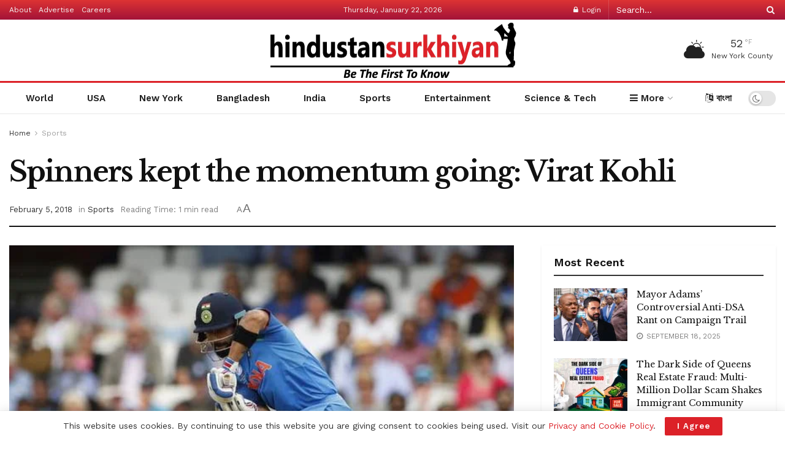

--- FILE ---
content_type: text/html; charset=UTF-8
request_url: https://hindustansurkhiyan.com/spinners-kept-the-momentum-going-virat-kohli/
body_size: 41975
content:
<!doctype html>
<!--[if lt IE 7]> <html class="no-js lt-ie9 lt-ie8 lt-ie7" lang="en-US"> <![endif]-->
<!--[if IE 7]>    <html class="no-js lt-ie9 lt-ie8" lang="en-US"> <![endif]-->
<!--[if IE 8]>    <html class="no-js lt-ie9" lang="en-US"> <![endif]-->
<!--[if IE 9]>    <html class="no-js lt-ie10" lang="en-US"> <![endif]-->
<!--[if gt IE 8]><!--> <html class="no-js" lang="en-US"> <!--<![endif]-->
<head>
    <meta http-equiv="Content-Type" content="text/html; charset=UTF-8" />
    <meta name='viewport' content='width=device-width, initial-scale=1, user-scalable=yes' />
    <link rel="profile" href="http://gmpg.org/xfn/11" />
    <link rel="pingback" href="https://hindustansurkhiyan.com/xmlrpc.php" />
    <meta name='robots' content='index, follow, max-image-preview:large, max-snippet:-1, max-video-preview:-1' />
<meta property="og:type" content="article">
<meta property="og:title" content="Spinners kept the momentum going: Virat Kohli">
<meta property="og:site_name" content="Hindustan Surkhiyan">
<meta property="og:description" content="Centurion , Feb. 5 (ANI): Skipper Virat Kohli praised his spinners for keeping the pressure on Proteas for the majority">
<meta property="og:url" content="https://hindustansurkhiyan.com/spinners-kept-the-momentum-going-virat-kohli/">
<meta property="og:locale" content="en_US">
<meta property="og:image" content="https://hindustansurkhiyan.com/wp-content/uploads/2018/02/H3-6.jpg">
<meta property="og:image:height" content="450">
<meta property="og:image:width" content="600">
<meta property="article:published_time" content="2018-02-05T06:07:15-05:00">
<meta property="article:modified_time" content="2018-02-05T06:07:15-05:00">
<meta property="article:section" content="Sports">
<meta name="twitter:card" content="summary_large_image">
<meta name="twitter:title" content="Spinners kept the momentum going: Virat Kohli">
<meta name="twitter:description" content="Centurion , Feb. 5 (ANI): Skipper Virat Kohli praised his spinners for keeping the pressure on Proteas for the majority">
<meta name="twitter:url" content="https://hindustansurkhiyan.com/spinners-kept-the-momentum-going-virat-kohli/">
<meta name="twitter:site" content="">
<meta name="twitter:image" content="https://hindustansurkhiyan.com/wp-content/uploads/2018/02/H3-6.jpg">
<meta name="twitter:image:width" content="600">
<meta name="twitter:image:height" content="450">
			<script type="text/javascript">
			  var jnews_ajax_url = '/?ajax-request=jnews'
			</script>
			<script type="text/javascript">;window.jnews=window.jnews||{},window.jnews.library=window.jnews.library||{},window.jnews.library=function(){"use strict";var e=this;e.win=window,e.doc=document,e.noop=function(){},e.globalBody=e.doc.getElementsByTagName("body")[0],e.globalBody=e.globalBody?e.globalBody:e.doc,e.win.jnewsDataStorage=e.win.jnewsDataStorage||{_storage:new WeakMap,put:function(e,t,n){this._storage.has(e)||this._storage.set(e,new Map),this._storage.get(e).set(t,n)},get:function(e,t){return this._storage.get(e).get(t)},has:function(e,t){return this._storage.has(e)&&this._storage.get(e).has(t)},remove:function(e,t){var n=this._storage.get(e).delete(t);return 0===!this._storage.get(e).size&&this._storage.delete(e),n}},e.windowWidth=function(){return e.win.innerWidth||e.docEl.clientWidth||e.globalBody.clientWidth},e.windowHeight=function(){return e.win.innerHeight||e.docEl.clientHeight||e.globalBody.clientHeight},e.requestAnimationFrame=e.win.requestAnimationFrame||e.win.webkitRequestAnimationFrame||e.win.mozRequestAnimationFrame||e.win.msRequestAnimationFrame||window.oRequestAnimationFrame||function(e){return setTimeout(e,1e3/60)},e.cancelAnimationFrame=e.win.cancelAnimationFrame||e.win.webkitCancelAnimationFrame||e.win.webkitCancelRequestAnimationFrame||e.win.mozCancelAnimationFrame||e.win.msCancelRequestAnimationFrame||e.win.oCancelRequestAnimationFrame||function(e){clearTimeout(e)},e.classListSupport="classList"in document.createElement("_"),e.hasClass=e.classListSupport?function(e,t){return e.classList.contains(t)}:function(e,t){return e.className.indexOf(t)>=0},e.addClass=e.classListSupport?function(t,n){e.hasClass(t,n)||t.classList.add(n)}:function(t,n){e.hasClass(t,n)||(t.className+=" "+n)},e.removeClass=e.classListSupport?function(t,n){e.hasClass(t,n)&&t.classList.remove(n)}:function(t,n){e.hasClass(t,n)&&(t.className=t.className.replace(n,""))},e.objKeys=function(e){var t=[];for(var n in e)Object.prototype.hasOwnProperty.call(e,n)&&t.push(n);return t},e.isObjectSame=function(e,t){var n=!0;return JSON.stringify(e)!==JSON.stringify(t)&&(n=!1),n},e.extend=function(){for(var e,t,n,o=arguments[0]||{},i=1,a=arguments.length;i<a;i++)if(null!==(e=arguments[i]))for(t in e)o!==(n=e[t])&&void 0!==n&&(o[t]=n);return o},e.dataStorage=e.win.jnewsDataStorage,e.isVisible=function(e){return 0!==e.offsetWidth&&0!==e.offsetHeight||e.getBoundingClientRect().length},e.getHeight=function(e){return e.offsetHeight||e.clientHeight||e.getBoundingClientRect().height},e.getWidth=function(e){return e.offsetWidth||e.clientWidth||e.getBoundingClientRect().width},e.supportsPassive=!1;try{var t=Object.defineProperty({},"passive",{get:function(){e.supportsPassive=!0}});"createEvent"in e.doc?e.win.addEventListener("test",null,t):"fireEvent"in e.doc&&e.win.attachEvent("test",null)}catch(e){}e.passiveOption=!!e.supportsPassive&&{passive:!0},e.setStorage=function(e,t){e="jnews-"+e;var n={expired:Math.floor(((new Date).getTime()+432e5)/1e3)};t=Object.assign(n,t);localStorage.setItem(e,JSON.stringify(t))},e.getStorage=function(e){e="jnews-"+e;var t=localStorage.getItem(e);return null!==t&&0<t.length?JSON.parse(localStorage.getItem(e)):{}},e.expiredStorage=function(){var t,n="jnews-";for(var o in localStorage)o.indexOf(n)>-1&&"undefined"!==(t=e.getStorage(o.replace(n,""))).expired&&t.expired<Math.floor((new Date).getTime()/1e3)&&localStorage.removeItem(o)},e.addEvents=function(t,n,o){for(var i in n){var a=["touchstart","touchmove"].indexOf(i)>=0&&!o&&e.passiveOption;"createEvent"in e.doc?t.addEventListener(i,n[i],a):"fireEvent"in e.doc&&t.attachEvent("on"+i,n[i])}},e.removeEvents=function(t,n){for(var o in n)"createEvent"in e.doc?t.removeEventListener(o,n[o]):"fireEvent"in e.doc&&t.detachEvent("on"+o,n[o])},e.triggerEvents=function(t,n,o){var i;o=o||{detail:null};return"createEvent"in e.doc?(!(i=e.doc.createEvent("CustomEvent")||new CustomEvent(n)).initCustomEvent||i.initCustomEvent(n,!0,!1,o),void t.dispatchEvent(i)):"fireEvent"in e.doc?((i=e.doc.createEventObject()).eventType=n,void t.fireEvent("on"+i.eventType,i)):void 0},e.getParents=function(t,n){void 0===n&&(n=e.doc);for(var o=[],i=t.parentNode,a=!1;!a;)if(i){var r=i;r.querySelectorAll(n).length?a=!0:(o.push(r),i=r.parentNode)}else o=[],a=!0;return o},e.forEach=function(e,t,n){for(var o=0,i=e.length;o<i;o++)t.call(n,e[o],o)},e.getText=function(e){return e.innerText||e.textContent},e.setText=function(e,t){var n="object"==typeof t?t.innerText||t.textContent:t;e.innerText&&(e.innerText=n),e.textContent&&(e.textContent=n)},e.httpBuildQuery=function(t){return e.objKeys(t).reduce(function t(n){var o=arguments.length>1&&void 0!==arguments[1]?arguments[1]:null;return function(i,a){var r=n[a];a=encodeURIComponent(a);var s=o?"".concat(o,"[").concat(a,"]"):a;return null==r||"function"==typeof r?(i.push("".concat(s,"=")),i):["number","boolean","string"].includes(typeof r)?(i.push("".concat(s,"=").concat(encodeURIComponent(r))),i):(i.push(e.objKeys(r).reduce(t(r,s),[]).join("&")),i)}}(t),[]).join("&")},e.get=function(t,n,o,i){return o="function"==typeof o?o:e.noop,e.ajax("GET",t,n,o,i)},e.post=function(t,n,o,i){return o="function"==typeof o?o:e.noop,e.ajax("POST",t,n,o,i)},e.ajax=function(t,n,o,i,a){var r=new XMLHttpRequest,s=n,c=e.httpBuildQuery(o);if(t=-1!=["GET","POST"].indexOf(t)?t:"GET",r.open(t,s+("GET"==t?"?"+c:""),!0),"POST"==t&&r.setRequestHeader("Content-type","application/x-www-form-urlencoded"),r.setRequestHeader("X-Requested-With","XMLHttpRequest"),r.onreadystatechange=function(){4===r.readyState&&200<=r.status&&300>r.status&&"function"==typeof i&&i.call(void 0,r.response)},void 0!==a&&!a){return{xhr:r,send:function(){r.send("POST"==t?c:null)}}}return r.send("POST"==t?c:null),{xhr:r}},e.scrollTo=function(t,n,o){function i(e,t,n){this.start=this.position(),this.change=e-this.start,this.currentTime=0,this.increment=20,this.duration=void 0===n?500:n,this.callback=t,this.finish=!1,this.animateScroll()}return Math.easeInOutQuad=function(e,t,n,o){return(e/=o/2)<1?n/2*e*e+t:-n/2*(--e*(e-2)-1)+t},i.prototype.stop=function(){this.finish=!0},i.prototype.move=function(t){e.doc.documentElement.scrollTop=t,e.globalBody.parentNode.scrollTop=t,e.globalBody.scrollTop=t},i.prototype.position=function(){return e.doc.documentElement.scrollTop||e.globalBody.parentNode.scrollTop||e.globalBody.scrollTop},i.prototype.animateScroll=function(){this.currentTime+=this.increment;var t=Math.easeInOutQuad(this.currentTime,this.start,this.change,this.duration);this.move(t),this.currentTime<this.duration&&!this.finish?e.requestAnimationFrame.call(e.win,this.animateScroll.bind(this)):this.callback&&"function"==typeof this.callback&&this.callback()},new i(t,n,o)},e.unwrap=function(t){var n,o=t;e.forEach(t,(function(e,t){n?n+=e:n=e})),o.replaceWith(n)},e.performance={start:function(e){performance.mark(e+"Start")},stop:function(e){performance.mark(e+"End"),performance.measure(e,e+"Start",e+"End")}},e.fps=function(){var t=0,n=0,o=0;!function(){var i=t=0,a=0,r=0,s=document.getElementById("fpsTable"),c=function(t){void 0===document.getElementsByTagName("body")[0]?e.requestAnimationFrame.call(e.win,(function(){c(t)})):document.getElementsByTagName("body")[0].appendChild(t)};null===s&&((s=document.createElement("div")).style.position="fixed",s.style.top="120px",s.style.left="10px",s.style.width="100px",s.style.height="20px",s.style.border="1px solid black",s.style.fontSize="11px",s.style.zIndex="100000",s.style.backgroundColor="white",s.id="fpsTable",c(s));var l=function(){o++,n=Date.now(),(a=(o/(r=(n-t)/1e3)).toPrecision(2))!=i&&(i=a,s.innerHTML=i+"fps"),1<r&&(t=n,o=0),e.requestAnimationFrame.call(e.win,l)};l()}()},e.instr=function(e,t){for(var n=0;n<t.length;n++)if(-1!==e.toLowerCase().indexOf(t[n].toLowerCase()))return!0},e.winLoad=function(t,n){function o(o){if("complete"===e.doc.readyState||"interactive"===e.doc.readyState)return!o||n?setTimeout(t,n||1):t(o),1}o()||e.addEvents(e.win,{load:o})},e.docReady=function(t,n){function o(o){if("complete"===e.doc.readyState||"interactive"===e.doc.readyState)return!o||n?setTimeout(t,n||1):t(o),1}o()||e.addEvents(e.doc,{DOMContentLoaded:o})},e.fireOnce=function(){e.docReady((function(){e.assets=e.assets||[],e.assets.length&&(e.boot(),e.load_assets())}),50)},e.boot=function(){e.length&&e.doc.querySelectorAll("style[media]").forEach((function(e){"not all"==e.getAttribute("media")&&e.removeAttribute("media")}))},e.create_js=function(t,n){var o=e.doc.createElement("script");switch(o.setAttribute("src",t),n){case"defer":o.setAttribute("defer",!0);break;case"async":o.setAttribute("async",!0);break;case"deferasync":o.setAttribute("defer",!0),o.setAttribute("async",!0)}e.globalBody.appendChild(o)},e.load_assets=function(){"object"==typeof e.assets&&e.forEach(e.assets.slice(0),(function(t,n){var o="";t.defer&&(o+="defer"),t.async&&(o+="async"),e.create_js(t.url,o);var i=e.assets.indexOf(t);i>-1&&e.assets.splice(i,1)})),e.assets=jnewsoption.au_scripts=window.jnewsads=[]},e.setCookie=function(e,t,n){var o="";if(n){var i=new Date;i.setTime(i.getTime()+24*n*60*60*1e3),o="; expires="+i.toUTCString()}document.cookie=e+"="+(t||"")+o+"; path=/"},e.getCookie=function(e){for(var t=e+"=",n=document.cookie.split(";"),o=0;o<n.length;o++){for(var i=n[o];" "==i.charAt(0);)i=i.substring(1,i.length);if(0==i.indexOf(t))return i.substring(t.length,i.length)}return null},e.eraseCookie=function(e){document.cookie=e+"=; Path=/; Expires=Thu, 01 Jan 1970 00:00:01 GMT;"},e.docReady((function(){e.globalBody=e.globalBody==e.doc?e.doc.getElementsByTagName("body")[0]:e.globalBody,e.globalBody=e.globalBody?e.globalBody:e.doc})),e.winLoad((function(){e.winLoad((function(){var t=!1;if(void 0!==window.jnewsadmin)if(void 0!==window.file_version_checker){var n=e.objKeys(window.file_version_checker);n.length?n.forEach((function(e){t||"10.0.4"===window.file_version_checker[e]||(t=!0)})):t=!0}else t=!0;t&&(window.jnewsHelper.getMessage(),window.jnewsHelper.getNotice())}),2500)}))},window.jnews.library=new window.jnews.library;</script>
	<!-- This site is optimized with the Yoast SEO plugin v22.7 - https://yoast.com/wordpress/plugins/seo/ -->
	<title>Spinners kept the momentum going: Virat Kohli - Hindustan Surkhiyan</title>
	<link rel="canonical" href="https://hindustansurkhiyan.com/spinners-kept-the-momentum-going-virat-kohli/" />
	<meta property="og:locale" content="en_US" />
	<meta property="og:type" content="article" />
	<meta property="og:title" content="Spinners kept the momentum going: Virat Kohli - Hindustan Surkhiyan" />
	<meta property="og:description" content="Centurion [South Africa], Feb. 5 (ANI): Skipper Virat Kohli praised his spinners for keeping the pressure on Proteas for the majority of the game, which resulted in India&#8217;s emphatic nine-wicket victory here on Sunday. Kohli said he was extremely proud of wrist-spinners, Yuzvendra Chahal and Kuldeep Yadav, and credited the discipline shown by them as [&hellip;]" />
	<meta property="og:url" content="https://hindustansurkhiyan.com/spinners-kept-the-momentum-going-virat-kohli/" />
	<meta property="og:site_name" content="Hindustan Surkhiyan" />
	<meta property="article:publisher" content="https://www.facebook.com/hindustansurkhiyan/" />
	<meta property="article:published_time" content="2018-02-05T06:07:15+00:00" />
	<meta property="og:image" content="https://hindustansurkhiyan.com/wp-content/uploads/2018/02/H3-6.jpg" />
	<meta property="og:image:width" content="600" />
	<meta property="og:image:height" content="450" />
	<meta property="og:image:type" content="image/jpeg" />
	<meta name="author" content="admin" />
	<meta name="twitter:card" content="summary_large_image" />
	<meta name="twitter:creator" content="@HSurkhiyan" />
	<meta name="twitter:site" content="@HSurkhiyan" />
	<meta name="twitter:label1" content="Written by" />
	<meta name="twitter:data1" content="admin" />
	<meta name="twitter:label2" content="Est. reading time" />
	<meta name="twitter:data2" content="1 minute" />
	<script type="application/ld+json" class="yoast-schema-graph">{"@context":"https://schema.org","@graph":[{"@type":"Article","@id":"https://hindustansurkhiyan.com/spinners-kept-the-momentum-going-virat-kohli/#article","isPartOf":{"@id":"https://hindustansurkhiyan.com/spinners-kept-the-momentum-going-virat-kohli/"},"author":{"name":"admin","@id":"https://hindustansurkhiyan.com/#/schema/person/bcbb6a0ed1d81e59b818aa17bbe4619f"},"headline":"Spinners kept the momentum going: Virat Kohli","datePublished":"2018-02-05T06:07:15+00:00","dateModified":"2018-02-05T06:07:15+00:00","mainEntityOfPage":{"@id":"https://hindustansurkhiyan.com/spinners-kept-the-momentum-going-virat-kohli/"},"wordCount":243,"commentCount":0,"publisher":{"@id":"https://hindustansurkhiyan.com/#organization"},"image":{"@id":"https://hindustansurkhiyan.com/spinners-kept-the-momentum-going-virat-kohli/#primaryimage"},"thumbnailUrl":"https://hindustansurkhiyan.com/wp-content/uploads/2018/02/H3-6.jpg","articleSection":["Sports"],"inLanguage":"en-US","potentialAction":[{"@type":"CommentAction","name":"Comment","target":["https://hindustansurkhiyan.com/spinners-kept-the-momentum-going-virat-kohli/#respond"]}]},{"@type":"WebPage","@id":"https://hindustansurkhiyan.com/spinners-kept-the-momentum-going-virat-kohli/","url":"https://hindustansurkhiyan.com/spinners-kept-the-momentum-going-virat-kohli/","name":"Spinners kept the momentum going: Virat Kohli - Hindustan Surkhiyan","isPartOf":{"@id":"https://hindustansurkhiyan.com/#website"},"primaryImageOfPage":{"@id":"https://hindustansurkhiyan.com/spinners-kept-the-momentum-going-virat-kohli/#primaryimage"},"image":{"@id":"https://hindustansurkhiyan.com/spinners-kept-the-momentum-going-virat-kohli/#primaryimage"},"thumbnailUrl":"https://hindustansurkhiyan.com/wp-content/uploads/2018/02/H3-6.jpg","datePublished":"2018-02-05T06:07:15+00:00","dateModified":"2018-02-05T06:07:15+00:00","breadcrumb":{"@id":"https://hindustansurkhiyan.com/spinners-kept-the-momentum-going-virat-kohli/#breadcrumb"},"inLanguage":"en-US","potentialAction":[{"@type":"ReadAction","target":["https://hindustansurkhiyan.com/spinners-kept-the-momentum-going-virat-kohli/"]}]},{"@type":"ImageObject","inLanguage":"en-US","@id":"https://hindustansurkhiyan.com/spinners-kept-the-momentum-going-virat-kohli/#primaryimage","url":"https://hindustansurkhiyan.com/wp-content/uploads/2018/02/H3-6.jpg","contentUrl":"https://hindustansurkhiyan.com/wp-content/uploads/2018/02/H3-6.jpg","width":600,"height":450},{"@type":"BreadcrumbList","@id":"https://hindustansurkhiyan.com/spinners-kept-the-momentum-going-virat-kohli/#breadcrumb","itemListElement":[{"@type":"ListItem","position":1,"name":"Home","item":"https://hindustansurkhiyan.com/"},{"@type":"ListItem","position":2,"name":"Spinners kept the momentum going: Virat Kohli"}]},{"@type":"WebSite","@id":"https://hindustansurkhiyan.com/#website","url":"https://hindustansurkhiyan.com/","name":"Hindustan Surkhiyan","description":"Be the first to know","publisher":{"@id":"https://hindustansurkhiyan.com/#organization"},"potentialAction":[{"@type":"SearchAction","target":{"@type":"EntryPoint","urlTemplate":"https://hindustansurkhiyan.com/?s={search_term_string}"},"query-input":"required name=search_term_string"}],"inLanguage":"en-US"},{"@type":"Organization","@id":"https://hindustansurkhiyan.com/#organization","name":"Ruposhi Bangla Entertainment Network","url":"https://hindustansurkhiyan.com/","logo":{"@type":"ImageObject","inLanguage":"en-US","@id":"https://hindustansurkhiyan.com/#/schema/logo/image/","url":"","contentUrl":"","caption":"Ruposhi Bangla Entertainment Network"},"image":{"@id":"https://hindustansurkhiyan.com/#/schema/logo/image/"},"sameAs":["https://www.facebook.com/hindustansurkhiyan/","https://x.com/HSurkhiyan","https://www.instagram.com/hindustansurkhiyan/"]},{"@type":"Person","@id":"https://hindustansurkhiyan.com/#/schema/person/bcbb6a0ed1d81e59b818aa17bbe4619f","name":"admin","image":{"@type":"ImageObject","inLanguage":"en-US","@id":"https://hindustansurkhiyan.com/#/schema/person/image/","url":"https://secure.gravatar.com/avatar/dc78febbe36da4f08d52666badd19bfb?s=96&d=mm&r=g","contentUrl":"https://secure.gravatar.com/avatar/dc78febbe36da4f08d52666badd19bfb?s=96&d=mm&r=g","caption":"admin"}}]}</script>
	<!-- / Yoast SEO plugin. -->


<link rel='dns-prefetch' href='//fonts.googleapis.com' />
<link rel='preconnect' href='https://fonts.gstatic.com' />
<link rel="alternate" type="application/rss+xml" title="Hindustan Surkhiyan &raquo; Feed" href="https://hindustansurkhiyan.com/feed/" />
<link rel="alternate" type="application/rss+xml" title="Hindustan Surkhiyan &raquo; Comments Feed" href="https://hindustansurkhiyan.com/comments/feed/" />
<link rel="alternate" type="application/rss+xml" title="Hindustan Surkhiyan &raquo; Spinners kept the momentum going: Virat Kohli Comments Feed" href="https://hindustansurkhiyan.com/spinners-kept-the-momentum-going-virat-kohli/feed/" />
<script type="text/javascript">
/* <![CDATA[ */
window._wpemojiSettings = {"baseUrl":"https:\/\/s.w.org\/images\/core\/emoji\/15.0.3\/72x72\/","ext":".png","svgUrl":"https:\/\/s.w.org\/images\/core\/emoji\/15.0.3\/svg\/","svgExt":".svg","source":{"concatemoji":"https:\/\/hindustansurkhiyan.com\/wp-includes\/js\/wp-emoji-release.min.js?ver=6.5.7"}};
/*! This file is auto-generated */
!function(i,n){var o,s,e;function c(e){try{var t={supportTests:e,timestamp:(new Date).valueOf()};sessionStorage.setItem(o,JSON.stringify(t))}catch(e){}}function p(e,t,n){e.clearRect(0,0,e.canvas.width,e.canvas.height),e.fillText(t,0,0);var t=new Uint32Array(e.getImageData(0,0,e.canvas.width,e.canvas.height).data),r=(e.clearRect(0,0,e.canvas.width,e.canvas.height),e.fillText(n,0,0),new Uint32Array(e.getImageData(0,0,e.canvas.width,e.canvas.height).data));return t.every(function(e,t){return e===r[t]})}function u(e,t,n){switch(t){case"flag":return n(e,"\ud83c\udff3\ufe0f\u200d\u26a7\ufe0f","\ud83c\udff3\ufe0f\u200b\u26a7\ufe0f")?!1:!n(e,"\ud83c\uddfa\ud83c\uddf3","\ud83c\uddfa\u200b\ud83c\uddf3")&&!n(e,"\ud83c\udff4\udb40\udc67\udb40\udc62\udb40\udc65\udb40\udc6e\udb40\udc67\udb40\udc7f","\ud83c\udff4\u200b\udb40\udc67\u200b\udb40\udc62\u200b\udb40\udc65\u200b\udb40\udc6e\u200b\udb40\udc67\u200b\udb40\udc7f");case"emoji":return!n(e,"\ud83d\udc26\u200d\u2b1b","\ud83d\udc26\u200b\u2b1b")}return!1}function f(e,t,n){var r="undefined"!=typeof WorkerGlobalScope&&self instanceof WorkerGlobalScope?new OffscreenCanvas(300,150):i.createElement("canvas"),a=r.getContext("2d",{willReadFrequently:!0}),o=(a.textBaseline="top",a.font="600 32px Arial",{});return e.forEach(function(e){o[e]=t(a,e,n)}),o}function t(e){var t=i.createElement("script");t.src=e,t.defer=!0,i.head.appendChild(t)}"undefined"!=typeof Promise&&(o="wpEmojiSettingsSupports",s=["flag","emoji"],n.supports={everything:!0,everythingExceptFlag:!0},e=new Promise(function(e){i.addEventListener("DOMContentLoaded",e,{once:!0})}),new Promise(function(t){var n=function(){try{var e=JSON.parse(sessionStorage.getItem(o));if("object"==typeof e&&"number"==typeof e.timestamp&&(new Date).valueOf()<e.timestamp+604800&&"object"==typeof e.supportTests)return e.supportTests}catch(e){}return null}();if(!n){if("undefined"!=typeof Worker&&"undefined"!=typeof OffscreenCanvas&&"undefined"!=typeof URL&&URL.createObjectURL&&"undefined"!=typeof Blob)try{var e="postMessage("+f.toString()+"("+[JSON.stringify(s),u.toString(),p.toString()].join(",")+"));",r=new Blob([e],{type:"text/javascript"}),a=new Worker(URL.createObjectURL(r),{name:"wpTestEmojiSupports"});return void(a.onmessage=function(e){c(n=e.data),a.terminate(),t(n)})}catch(e){}c(n=f(s,u,p))}t(n)}).then(function(e){for(var t in e)n.supports[t]=e[t],n.supports.everything=n.supports.everything&&n.supports[t],"flag"!==t&&(n.supports.everythingExceptFlag=n.supports.everythingExceptFlag&&n.supports[t]);n.supports.everythingExceptFlag=n.supports.everythingExceptFlag&&!n.supports.flag,n.DOMReady=!1,n.readyCallback=function(){n.DOMReady=!0}}).then(function(){return e}).then(function(){var e;n.supports.everything||(n.readyCallback(),(e=n.source||{}).concatemoji?t(e.concatemoji):e.wpemoji&&e.twemoji&&(t(e.twemoji),t(e.wpemoji)))}))}((window,document),window._wpemojiSettings);
/* ]]> */
</script>

<style id='wp-emoji-styles-inline-css' type='text/css'>

	img.wp-smiley, img.emoji {
		display: inline !important;
		border: none !important;
		box-shadow: none !important;
		height: 1em !important;
		width: 1em !important;
		margin: 0 0.07em !important;
		vertical-align: -0.1em !important;
		background: none !important;
		padding: 0 !important;
	}
</style>
<link rel='stylesheet' id='wp-block-library-css' href='https://hindustansurkhiyan.com/wp-includes/css/dist/block-library/style.min.css?ver=6.5.7' type='text/css' media='all' />
<style id='classic-theme-styles-inline-css' type='text/css'>
/*! This file is auto-generated */
.wp-block-button__link{color:#fff;background-color:#32373c;border-radius:9999px;box-shadow:none;text-decoration:none;padding:calc(.667em + 2px) calc(1.333em + 2px);font-size:1.125em}.wp-block-file__button{background:#32373c;color:#fff;text-decoration:none}
</style>
<style id='global-styles-inline-css' type='text/css'>
body{--wp--preset--color--black: #000000;--wp--preset--color--cyan-bluish-gray: #abb8c3;--wp--preset--color--white: #ffffff;--wp--preset--color--pale-pink: #f78da7;--wp--preset--color--vivid-red: #cf2e2e;--wp--preset--color--luminous-vivid-orange: #ff6900;--wp--preset--color--luminous-vivid-amber: #fcb900;--wp--preset--color--light-green-cyan: #7bdcb5;--wp--preset--color--vivid-green-cyan: #00d084;--wp--preset--color--pale-cyan-blue: #8ed1fc;--wp--preset--color--vivid-cyan-blue: #0693e3;--wp--preset--color--vivid-purple: #9b51e0;--wp--preset--gradient--vivid-cyan-blue-to-vivid-purple: linear-gradient(135deg,rgba(6,147,227,1) 0%,rgb(155,81,224) 100%);--wp--preset--gradient--light-green-cyan-to-vivid-green-cyan: linear-gradient(135deg,rgb(122,220,180) 0%,rgb(0,208,130) 100%);--wp--preset--gradient--luminous-vivid-amber-to-luminous-vivid-orange: linear-gradient(135deg,rgba(252,185,0,1) 0%,rgba(255,105,0,1) 100%);--wp--preset--gradient--luminous-vivid-orange-to-vivid-red: linear-gradient(135deg,rgba(255,105,0,1) 0%,rgb(207,46,46) 100%);--wp--preset--gradient--very-light-gray-to-cyan-bluish-gray: linear-gradient(135deg,rgb(238,238,238) 0%,rgb(169,184,195) 100%);--wp--preset--gradient--cool-to-warm-spectrum: linear-gradient(135deg,rgb(74,234,220) 0%,rgb(151,120,209) 20%,rgb(207,42,186) 40%,rgb(238,44,130) 60%,rgb(251,105,98) 80%,rgb(254,248,76) 100%);--wp--preset--gradient--blush-light-purple: linear-gradient(135deg,rgb(255,206,236) 0%,rgb(152,150,240) 100%);--wp--preset--gradient--blush-bordeaux: linear-gradient(135deg,rgb(254,205,165) 0%,rgb(254,45,45) 50%,rgb(107,0,62) 100%);--wp--preset--gradient--luminous-dusk: linear-gradient(135deg,rgb(255,203,112) 0%,rgb(199,81,192) 50%,rgb(65,88,208) 100%);--wp--preset--gradient--pale-ocean: linear-gradient(135deg,rgb(255,245,203) 0%,rgb(182,227,212) 50%,rgb(51,167,181) 100%);--wp--preset--gradient--electric-grass: linear-gradient(135deg,rgb(202,248,128) 0%,rgb(113,206,126) 100%);--wp--preset--gradient--midnight: linear-gradient(135deg,rgb(2,3,129) 0%,rgb(40,116,252) 100%);--wp--preset--font-size--small: 13px;--wp--preset--font-size--medium: 20px;--wp--preset--font-size--large: 36px;--wp--preset--font-size--x-large: 42px;--wp--preset--spacing--20: 0.44rem;--wp--preset--spacing--30: 0.67rem;--wp--preset--spacing--40: 1rem;--wp--preset--spacing--50: 1.5rem;--wp--preset--spacing--60: 2.25rem;--wp--preset--spacing--70: 3.38rem;--wp--preset--spacing--80: 5.06rem;--wp--preset--shadow--natural: 6px 6px 9px rgba(0, 0, 0, 0.2);--wp--preset--shadow--deep: 12px 12px 50px rgba(0, 0, 0, 0.4);--wp--preset--shadow--sharp: 6px 6px 0px rgba(0, 0, 0, 0.2);--wp--preset--shadow--outlined: 6px 6px 0px -3px rgba(255, 255, 255, 1), 6px 6px rgba(0, 0, 0, 1);--wp--preset--shadow--crisp: 6px 6px 0px rgba(0, 0, 0, 1);}:where(.is-layout-flex){gap: 0.5em;}:where(.is-layout-grid){gap: 0.5em;}body .is-layout-flex{display: flex;}body .is-layout-flex{flex-wrap: wrap;align-items: center;}body .is-layout-flex > *{margin: 0;}body .is-layout-grid{display: grid;}body .is-layout-grid > *{margin: 0;}:where(.wp-block-columns.is-layout-flex){gap: 2em;}:where(.wp-block-columns.is-layout-grid){gap: 2em;}:where(.wp-block-post-template.is-layout-flex){gap: 1.25em;}:where(.wp-block-post-template.is-layout-grid){gap: 1.25em;}.has-black-color{color: var(--wp--preset--color--black) !important;}.has-cyan-bluish-gray-color{color: var(--wp--preset--color--cyan-bluish-gray) !important;}.has-white-color{color: var(--wp--preset--color--white) !important;}.has-pale-pink-color{color: var(--wp--preset--color--pale-pink) !important;}.has-vivid-red-color{color: var(--wp--preset--color--vivid-red) !important;}.has-luminous-vivid-orange-color{color: var(--wp--preset--color--luminous-vivid-orange) !important;}.has-luminous-vivid-amber-color{color: var(--wp--preset--color--luminous-vivid-amber) !important;}.has-light-green-cyan-color{color: var(--wp--preset--color--light-green-cyan) !important;}.has-vivid-green-cyan-color{color: var(--wp--preset--color--vivid-green-cyan) !important;}.has-pale-cyan-blue-color{color: var(--wp--preset--color--pale-cyan-blue) !important;}.has-vivid-cyan-blue-color{color: var(--wp--preset--color--vivid-cyan-blue) !important;}.has-vivid-purple-color{color: var(--wp--preset--color--vivid-purple) !important;}.has-black-background-color{background-color: var(--wp--preset--color--black) !important;}.has-cyan-bluish-gray-background-color{background-color: var(--wp--preset--color--cyan-bluish-gray) !important;}.has-white-background-color{background-color: var(--wp--preset--color--white) !important;}.has-pale-pink-background-color{background-color: var(--wp--preset--color--pale-pink) !important;}.has-vivid-red-background-color{background-color: var(--wp--preset--color--vivid-red) !important;}.has-luminous-vivid-orange-background-color{background-color: var(--wp--preset--color--luminous-vivid-orange) !important;}.has-luminous-vivid-amber-background-color{background-color: var(--wp--preset--color--luminous-vivid-amber) !important;}.has-light-green-cyan-background-color{background-color: var(--wp--preset--color--light-green-cyan) !important;}.has-vivid-green-cyan-background-color{background-color: var(--wp--preset--color--vivid-green-cyan) !important;}.has-pale-cyan-blue-background-color{background-color: var(--wp--preset--color--pale-cyan-blue) !important;}.has-vivid-cyan-blue-background-color{background-color: var(--wp--preset--color--vivid-cyan-blue) !important;}.has-vivid-purple-background-color{background-color: var(--wp--preset--color--vivid-purple) !important;}.has-black-border-color{border-color: var(--wp--preset--color--black) !important;}.has-cyan-bluish-gray-border-color{border-color: var(--wp--preset--color--cyan-bluish-gray) !important;}.has-white-border-color{border-color: var(--wp--preset--color--white) !important;}.has-pale-pink-border-color{border-color: var(--wp--preset--color--pale-pink) !important;}.has-vivid-red-border-color{border-color: var(--wp--preset--color--vivid-red) !important;}.has-luminous-vivid-orange-border-color{border-color: var(--wp--preset--color--luminous-vivid-orange) !important;}.has-luminous-vivid-amber-border-color{border-color: var(--wp--preset--color--luminous-vivid-amber) !important;}.has-light-green-cyan-border-color{border-color: var(--wp--preset--color--light-green-cyan) !important;}.has-vivid-green-cyan-border-color{border-color: var(--wp--preset--color--vivid-green-cyan) !important;}.has-pale-cyan-blue-border-color{border-color: var(--wp--preset--color--pale-cyan-blue) !important;}.has-vivid-cyan-blue-border-color{border-color: var(--wp--preset--color--vivid-cyan-blue) !important;}.has-vivid-purple-border-color{border-color: var(--wp--preset--color--vivid-purple) !important;}.has-vivid-cyan-blue-to-vivid-purple-gradient-background{background: var(--wp--preset--gradient--vivid-cyan-blue-to-vivid-purple) !important;}.has-light-green-cyan-to-vivid-green-cyan-gradient-background{background: var(--wp--preset--gradient--light-green-cyan-to-vivid-green-cyan) !important;}.has-luminous-vivid-amber-to-luminous-vivid-orange-gradient-background{background: var(--wp--preset--gradient--luminous-vivid-amber-to-luminous-vivid-orange) !important;}.has-luminous-vivid-orange-to-vivid-red-gradient-background{background: var(--wp--preset--gradient--luminous-vivid-orange-to-vivid-red) !important;}.has-very-light-gray-to-cyan-bluish-gray-gradient-background{background: var(--wp--preset--gradient--very-light-gray-to-cyan-bluish-gray) !important;}.has-cool-to-warm-spectrum-gradient-background{background: var(--wp--preset--gradient--cool-to-warm-spectrum) !important;}.has-blush-light-purple-gradient-background{background: var(--wp--preset--gradient--blush-light-purple) !important;}.has-blush-bordeaux-gradient-background{background: var(--wp--preset--gradient--blush-bordeaux) !important;}.has-luminous-dusk-gradient-background{background: var(--wp--preset--gradient--luminous-dusk) !important;}.has-pale-ocean-gradient-background{background: var(--wp--preset--gradient--pale-ocean) !important;}.has-electric-grass-gradient-background{background: var(--wp--preset--gradient--electric-grass) !important;}.has-midnight-gradient-background{background: var(--wp--preset--gradient--midnight) !important;}.has-small-font-size{font-size: var(--wp--preset--font-size--small) !important;}.has-medium-font-size{font-size: var(--wp--preset--font-size--medium) !important;}.has-large-font-size{font-size: var(--wp--preset--font-size--large) !important;}.has-x-large-font-size{font-size: var(--wp--preset--font-size--x-large) !important;}
.wp-block-navigation a:where(:not(.wp-element-button)){color: inherit;}
:where(.wp-block-post-template.is-layout-flex){gap: 1.25em;}:where(.wp-block-post-template.is-layout-grid){gap: 1.25em;}
:where(.wp-block-columns.is-layout-flex){gap: 2em;}:where(.wp-block-columns.is-layout-grid){gap: 2em;}
.wp-block-pullquote{font-size: 1.5em;line-height: 1.6;}
</style>
<link rel='stylesheet' id='jnews-parent-style-css' href='https://hindustansurkhiyan.com/wp-content/themes/jnews/style.css?ver=6.5.7' type='text/css' media='all' />
<link rel='stylesheet' id='elementor-frontend-css' href='https://hindustansurkhiyan.com/wp-content/plugins/elementor/assets/css/frontend.min.css?ver=3.27.1' type='text/css' media='all' />
<link rel='stylesheet' id='jeg_customizer_font-css' href='//fonts.googleapis.com/css?family=Work+Sans%3Aregular%2C600%7CLibre+Baskerville%3Aregular%2Citalic%2C700&#038;display=swap&#038;ver=1.3.0' type='text/css' media='all' />
<link rel='stylesheet' id='jnews-frontend-css' href='https://hindustansurkhiyan.com/wp-content/themes/jnews/assets/dist/frontend.min.css?ver=1.0.0' type='text/css' media='all' />
<link rel='stylesheet' id='jnews-elementor-css' href='https://hindustansurkhiyan.com/wp-content/themes/jnews/assets/css/elementor-frontend.css?ver=1.0.0' type='text/css' media='all' />
<link rel='stylesheet' id='jnews-style-css' href='https://hindustansurkhiyan.com/wp-content/themes/jnews-child/style.css?ver=1.0.0' type='text/css' media='all' />
<link rel='stylesheet' id='jnews-darkmode-css' href='https://hindustansurkhiyan.com/wp-content/themes/jnews/assets/css/darkmode.css?ver=1.0.0' type='text/css' media='all' />
<link rel='stylesheet' id='jnews-scheme-css' href='https://hindustansurkhiyan.com/wp-content/uploads/jnews/scheme.css?ver=1716353774' type='text/css' media='all' />
<link rel='stylesheet' id='jnews-social-login-style-css' href='https://hindustansurkhiyan.com/wp-content/plugins/jnews-social-login/assets/css/plugin.css?ver=11.0.4' type='text/css' media='all' />
<link rel='stylesheet' id='jnews-select-share-css' href='https://hindustansurkhiyan.com/wp-content/plugins/jnews-social-share/assets/css/plugin.css' type='text/css' media='all' />
<link rel='stylesheet' id='jnews-weather-style-css' href='https://hindustansurkhiyan.com/wp-content/plugins/jnews-weather/assets/css/plugin.css?ver=11.0.2' type='text/css' media='all' />
<script type="text/javascript" src="https://hindustansurkhiyan.com/wp-includes/js/jquery/jquery.min.js?ver=3.7.1" id="jquery-core-js"></script>
<script type="text/javascript" src="https://hindustansurkhiyan.com/wp-includes/js/jquery/jquery-migrate.min.js?ver=3.4.1" id="jquery-migrate-js"></script>
<script type="text/javascript" id="wvw5231front.js7520-js-extra">
/* <![CDATA[ */
var wvw_local_data = {"add_url":"https:\/\/hindustansurkhiyan.com\/wp-admin\/post-new.php?post_type=event","ajaxurl":"https:\/\/hindustansurkhiyan.com\/wp-admin\/admin-ajax.php"};
/* ]]> */
</script>
<script type="text/javascript" src="https://hindustansurkhiyan.com/wp-content/plugins/wp-visitors-widget/modules/js/front.js?ver=6.5.7" id="wvw5231front.js7520-js"></script>
<link rel="https://api.w.org/" href="https://hindustansurkhiyan.com/wp-json/" /><link rel="alternate" type="application/json" href="https://hindustansurkhiyan.com/wp-json/wp/v2/posts/2720" /><link rel="EditURI" type="application/rsd+xml" title="RSD" href="https://hindustansurkhiyan.com/xmlrpc.php?rsd" />
<meta name="generator" content="WordPress 6.5.7" />
<link rel='shortlink' href='https://hindustansurkhiyan.com/?p=2720' />
<link rel="alternate" type="application/json+oembed" href="https://hindustansurkhiyan.com/wp-json/oembed/1.0/embed?url=https%3A%2F%2Fhindustansurkhiyan.com%2Fspinners-kept-the-momentum-going-virat-kohli%2F" />
<link rel="alternate" type="text/xml+oembed" href="https://hindustansurkhiyan.com/wp-json/oembed/1.0/embed?url=https%3A%2F%2Fhindustansurkhiyan.com%2Fspinners-kept-the-momentum-going-virat-kohli%2F&#038;format=xml" />
<meta name="generator" content="Elementor 3.27.1; features: e_font_icon_svg, additional_custom_breakpoints; settings: css_print_method-external, google_font-enabled, font_display-swap">
			<style>
				.e-con.e-parent:nth-of-type(n+4):not(.e-lazyloaded):not(.e-no-lazyload),
				.e-con.e-parent:nth-of-type(n+4):not(.e-lazyloaded):not(.e-no-lazyload) * {
					background-image: none !important;
				}
				@media screen and (max-height: 1024px) {
					.e-con.e-parent:nth-of-type(n+3):not(.e-lazyloaded):not(.e-no-lazyload),
					.e-con.e-parent:nth-of-type(n+3):not(.e-lazyloaded):not(.e-no-lazyload) * {
						background-image: none !important;
					}
				}
				@media screen and (max-height: 640px) {
					.e-con.e-parent:nth-of-type(n+2):not(.e-lazyloaded):not(.e-no-lazyload),
					.e-con.e-parent:nth-of-type(n+2):not(.e-lazyloaded):not(.e-no-lazyload) * {
						background-image: none !important;
					}
				}
			</style>
			<script type='application/ld+json'>{"@context":"http:\/\/schema.org","@type":"Organization","@id":"https:\/\/hindustansurkhiyan.com\/#organization","url":"https:\/\/hindustansurkhiyan.com\/","name":"","logo":{"@type":"ImageObject","url":""},"sameAs":["https:\/\/www.facebook.com\/hindustansurkhiyan\/","https:\/\/twitter.com\/HSurkhiyan","https:\/\/www.instagram.com\/hindustansurkhiyan\/"]}</script>
<script type='application/ld+json'>{"@context":"http:\/\/schema.org","@type":"WebSite","@id":"https:\/\/hindustansurkhiyan.com\/#website","url":"https:\/\/hindustansurkhiyan.com\/","name":"","potentialAction":{"@type":"SearchAction","target":"https:\/\/hindustansurkhiyan.com\/?s={search_term_string}","query-input":"required name=search_term_string"}}</script>
<link rel="icon" href="https://hindustansurkhiyan.com/wp-content/uploads/2023/12/favicon-1-75x75.png" sizes="32x32" />
<link rel="icon" href="https://hindustansurkhiyan.com/wp-content/uploads/2023/12/favicon-1-300x300.png" sizes="192x192" />
<link rel="apple-touch-icon" href="https://hindustansurkhiyan.com/wp-content/uploads/2023/12/favicon-1-300x300.png" />
<meta name="msapplication-TileImage" content="https://hindustansurkhiyan.com/wp-content/uploads/2023/12/favicon-1-300x300.png" />
<style id="jeg_dynamic_css" type="text/css" data-type="jeg_custom-css">@media only screen and (min-width : 1200px) { .container, .jeg_vc_content > .vc_row, .jeg_vc_content > .wpb-content-wrapper > .vc_row, .jeg_vc_content > .vc_element > .vc_row, .jeg_vc_content > .wpb-content-wrapper > .vc_element > .vc_row, .jeg_vc_content > .vc_row[data-vc-full-width="true"]:not([data-vc-stretch-content="true"]) > .jeg-vc-wrapper, .jeg_vc_content > .wpb-content-wrapper > .vc_row[data-vc-full-width="true"]:not([data-vc-stretch-content="true"]) > .jeg-vc-wrapper, .jeg_vc_content > .vc_element > .vc_row[data-vc-full-width="true"]:not([data-vc-stretch-content="true"]) > .jeg-vc-wrapper, .jeg_vc_content > .wpb-content-wrapper > .vc_element > .vc_row[data-vc-full-width="true"]:not([data-vc-stretch-content="true"]) > .jeg-vc-wrapper { max-width : 1370px; } .elementor-section.elementor-section-boxed > .elementor-container { max-width : 1370px; }  } @media only screen and (min-width : 1441px) { .container, .jeg_vc_content > .vc_row, .jeg_vc_content > .wpb-content-wrapper > .vc_row, .jeg_vc_content > .vc_element > .vc_row, .jeg_vc_content > .wpb-content-wrapper > .vc_element > .vc_row, .jeg_vc_content > .vc_row[data-vc-full-width="true"]:not([data-vc-stretch-content="true"]) > .jeg-vc-wrapper, .jeg_vc_content > .wpb-content-wrapper > .vc_row[data-vc-full-width="true"]:not([data-vc-stretch-content="true"]) > .jeg-vc-wrapper, .jeg_vc_content > .vc_element > .vc_row[data-vc-full-width="true"]:not([data-vc-stretch-content="true"]) > .jeg-vc-wrapper, .jeg_vc_content > .wpb-content-wrapper > .vc_element > .vc_row[data-vc-full-width="true"]:not([data-vc-stretch-content="true"]) > .jeg-vc-wrapper { max-width : 1400px; } .elementor-section.elementor-section-boxed > .elementor-container { max-width : 1400px; }  } body { --j-body-color : #333333; --j-accent-color : #dc2128; --j-alt-color : #174259; --j-heading-color : #111111; } body,.jeg_newsfeed_list .tns-outer .tns-controls button,.jeg_filter_button,.owl-carousel .owl-nav div,.jeg_readmore,.jeg_hero_style_7 .jeg_post_meta a,.widget_calendar thead th,.widget_calendar tfoot a,.jeg_socialcounter a,.entry-header .jeg_meta_like a,.entry-header .jeg_meta_comment a,.entry-header .jeg_meta_donation a,.entry-header .jeg_meta_bookmark a,.entry-content tbody tr:hover,.entry-content th,.jeg_splitpost_nav li:hover a,#breadcrumbs a,.jeg_author_socials a:hover,.jeg_footer_content a,.jeg_footer_bottom a,.jeg_cartcontent,.woocommerce .woocommerce-breadcrumb a { color : #333333; } a, .jeg_menu_style_5>li>a:hover, .jeg_menu_style_5>li.sfHover>a, .jeg_menu_style_5>li.current-menu-item>a, .jeg_menu_style_5>li.current-menu-ancestor>a, .jeg_navbar .jeg_menu:not(.jeg_main_menu)>li>a:hover, .jeg_midbar .jeg_menu:not(.jeg_main_menu)>li>a:hover, .jeg_side_tabs li.active, .jeg_block_heading_5 strong, .jeg_block_heading_6 strong, .jeg_block_heading_7 strong, .jeg_block_heading_8 strong, .jeg_subcat_list li a:hover, .jeg_subcat_list li button:hover, .jeg_pl_lg_7 .jeg_thumb .jeg_post_category a, .jeg_pl_xs_2:before, .jeg_pl_xs_4 .jeg_postblock_content:before, .jeg_postblock .jeg_post_title a:hover, .jeg_hero_style_6 .jeg_post_title a:hover, .jeg_sidefeed .jeg_pl_xs_3 .jeg_post_title a:hover, .widget_jnews_popular .jeg_post_title a:hover, .jeg_meta_author a, .widget_archive li a:hover, .widget_pages li a:hover, .widget_meta li a:hover, .widget_recent_entries li a:hover, .widget_rss li a:hover, .widget_rss cite, .widget_categories li a:hover, .widget_categories li.current-cat>a, #breadcrumbs a:hover, .jeg_share_count .counts, .commentlist .bypostauthor>.comment-body>.comment-author>.fn, span.required, .jeg_review_title, .bestprice .price, .authorlink a:hover, .jeg_vertical_playlist .jeg_video_playlist_play_icon, .jeg_vertical_playlist .jeg_video_playlist_item.active .jeg_video_playlist_thumbnail:before, .jeg_horizontal_playlist .jeg_video_playlist_play, .woocommerce li.product .pricegroup .button, .widget_display_forums li a:hover, .widget_display_topics li:before, .widget_display_replies li:before, .widget_display_views li:before, .bbp-breadcrumb a:hover, .jeg_mobile_menu li.sfHover>a, .jeg_mobile_menu li a:hover, .split-template-6 .pagenum, .jeg_mobile_menu_style_5>li>a:hover, .jeg_mobile_menu_style_5>li.sfHover>a, .jeg_mobile_menu_style_5>li.current-menu-item>a, .jeg_mobile_menu_style_5>li.current-menu-ancestor>a, .jeg_mobile_menu.jeg_menu_dropdown li.open > div > a { color : #dc2128; } .jeg_menu_style_1>li>a:before, .jeg_menu_style_2>li>a:before, .jeg_menu_style_3>li>a:before, .jeg_side_toggle, .jeg_slide_caption .jeg_post_category a, .jeg_slider_type_1_wrapper .tns-controls button.tns-next, .jeg_block_heading_1 .jeg_block_title span, .jeg_block_heading_2 .jeg_block_title span, .jeg_block_heading_3, .jeg_block_heading_4 .jeg_block_title span, .jeg_block_heading_6:after, .jeg_pl_lg_box .jeg_post_category a, .jeg_pl_md_box .jeg_post_category a, .jeg_readmore:hover, .jeg_thumb .jeg_post_category a, .jeg_block_loadmore a:hover, .jeg_postblock.alt .jeg_block_loadmore a:hover, .jeg_block_loadmore a.active, .jeg_postblock_carousel_2 .jeg_post_category a, .jeg_heroblock .jeg_post_category a, .jeg_pagenav_1 .page_number.active, .jeg_pagenav_1 .page_number.active:hover, input[type="submit"], .btn, .button, .widget_tag_cloud a:hover, .popularpost_item:hover .jeg_post_title a:before, .jeg_splitpost_4 .page_nav, .jeg_splitpost_5 .page_nav, .jeg_post_via a:hover, .jeg_post_source a:hover, .jeg_post_tags a:hover, .comment-reply-title small a:before, .comment-reply-title small a:after, .jeg_storelist .productlink, .authorlink li.active a:before, .jeg_footer.dark .socials_widget:not(.nobg) a:hover .fa, div.jeg_breakingnews_title, .jeg_overlay_slider_bottom_wrapper .tns-controls button, .jeg_overlay_slider_bottom_wrapper .tns-controls button:hover, .jeg_vertical_playlist .jeg_video_playlist_current, .woocommerce span.onsale, .woocommerce #respond input#submit:hover, .woocommerce a.button:hover, .woocommerce button.button:hover, .woocommerce input.button:hover, .woocommerce #respond input#submit.alt, .woocommerce a.button.alt, .woocommerce button.button.alt, .woocommerce input.button.alt, .jeg_popup_post .caption, .jeg_footer.dark input[type="submit"], .jeg_footer.dark .btn, .jeg_footer.dark .button, .footer_widget.widget_tag_cloud a:hover, .jeg_inner_content .content-inner .jeg_post_category a:hover, #buddypress .standard-form button, #buddypress a.button, #buddypress input[type="submit"], #buddypress input[type="button"], #buddypress input[type="reset"], #buddypress ul.button-nav li a, #buddypress .generic-button a, #buddypress .generic-button button, #buddypress .comment-reply-link, #buddypress a.bp-title-button, #buddypress.buddypress-wrap .members-list li .user-update .activity-read-more a, div#buddypress .standard-form button:hover, div#buddypress a.button:hover, div#buddypress input[type="submit"]:hover, div#buddypress input[type="button"]:hover, div#buddypress input[type="reset"]:hover, div#buddypress ul.button-nav li a:hover, div#buddypress .generic-button a:hover, div#buddypress .generic-button button:hover, div#buddypress .comment-reply-link:hover, div#buddypress a.bp-title-button:hover, div#buddypress.buddypress-wrap .members-list li .user-update .activity-read-more a:hover, #buddypress #item-nav .item-list-tabs ul li a:before, .jeg_inner_content .jeg_meta_container .follow-wrapper a { background-color : #dc2128; } .jeg_block_heading_7 .jeg_block_title span, .jeg_readmore:hover, .jeg_block_loadmore a:hover, .jeg_block_loadmore a.active, .jeg_pagenav_1 .page_number.active, .jeg_pagenav_1 .page_number.active:hover, .jeg_pagenav_3 .page_number:hover, .jeg_prevnext_post a:hover h3, .jeg_overlay_slider .jeg_post_category, .jeg_sidefeed .jeg_post.active, .jeg_vertical_playlist.jeg_vertical_playlist .jeg_video_playlist_item.active .jeg_video_playlist_thumbnail img, .jeg_horizontal_playlist .jeg_video_playlist_item.active { border-color : #dc2128; } .jeg_tabpost_nav li.active, .woocommerce div.product .woocommerce-tabs ul.tabs li.active, .jeg_mobile_menu_style_1>li.current-menu-item a, .jeg_mobile_menu_style_1>li.current-menu-ancestor a, .jeg_mobile_menu_style_2>li.current-menu-item::after, .jeg_mobile_menu_style_2>li.current-menu-ancestor::after, .jeg_mobile_menu_style_3>li.current-menu-item::before, .jeg_mobile_menu_style_3>li.current-menu-ancestor::before { border-bottom-color : #dc2128; } .jeg_post_meta .fa, .jeg_post_meta .jpwt-icon, .entry-header .jeg_post_meta .fa, .jeg_review_stars, .jeg_price_review_list { color : #174259; } .jeg_share_button.share-float.share-monocrhome a { background-color : #174259; } h1,h2,h3,h4,h5,h6,.jeg_post_title a,.entry-header .jeg_post_title,.jeg_hero_style_7 .jeg_post_title a,.jeg_block_title,.jeg_splitpost_bar .current_title,.jeg_video_playlist_title,.gallery-caption,.jeg_push_notification_button>a.button { color : #111111; } .split-template-9 .pagenum, .split-template-10 .pagenum, .split-template-11 .pagenum, .split-template-12 .pagenum, .split-template-13 .pagenum, .split-template-15 .pagenum, .split-template-18 .pagenum, .split-template-20 .pagenum, .split-template-19 .current_title span, .split-template-20 .current_title span { background-color : #111111; } .jeg_topbar .jeg_nav_row, .jeg_topbar .jeg_search_no_expand .jeg_search_input { line-height : 32px; } .jeg_topbar .jeg_nav_row, .jeg_topbar .jeg_nav_icon { height : 32px; } .jeg_topbar, .jeg_topbar.dark, .jeg_topbar.custom { background : #DC2128; background: -moz-linear-gradient(180deg, #dd3333 0%, #a31339 100%);background: -webkit-linear-gradient(180deg, #dd3333 0%, #a31339 100%);background: -o-linear-gradient(180deg, #dd3333 0%, #a31339 100%);background: -ms-linear-gradient(180deg, #dd3333 0%, #a31339 100%);background: linear-gradient(180deg, #dd3333 0%, #a31339 100%); } .jeg_midbar { height : 100px; } .jeg_header .jeg_bottombar, .jeg_header .jeg_bottombar.jeg_navbar_dark, .jeg_bottombar.jeg_navbar_boxed .jeg_nav_row, .jeg_bottombar.jeg_navbar_dark.jeg_navbar_boxed .jeg_nav_row { border-top-width : 3px; } .jeg_header_wrapper .jeg_bottombar, .jeg_header_wrapper .jeg_bottombar.jeg_navbar_dark, .jeg_bottombar.jeg_navbar_boxed .jeg_nav_row, .jeg_bottombar.jeg_navbar_dark.jeg_navbar_boxed .jeg_nav_row { border-top-color : #dc2128; } .jeg_stickybar, .jeg_stickybar.dark { border-bottom-width : 3px; } .jeg_stickybar, .jeg_stickybar.dark, .jeg_stickybar.jeg_navbar_boxed .jeg_nav_row { border-bottom-color : #111111; } .jeg_header .socials_widget > a > i.fa:before { color : #aaaaaa; } .jeg_header .socials_widget.nobg > a > i > span.jeg-icon svg { fill : #aaaaaa; } .jeg_header .socials_widget.nobg > a > span.jeg-icon svg { fill : #aaaaaa; } .jeg_header .socials_widget > a > span.jeg-icon svg { fill : #aaaaaa; } .jeg_header .socials_widget > a > i > span.jeg-icon svg { fill : #aaaaaa; } .jeg_aside_item.socials_widget > a > i.fa:before { color : #777777; } .jeg_aside_item.socials_widget.nobg a span.jeg-icon svg { fill : #777777; } .jeg_aside_item.socials_widget a span.jeg-icon svg { fill : #777777; } .jeg_button_1 .btn { background : #111111; } .jeg_nav_search { width : 50%; } .jeg_header .jeg_search_wrapper.jeg_search_no_expand .jeg_search_form .jeg_search_input { color : #ffffff; } .jeg_header .jeg_search_no_expand .jeg_search_form .jeg_search_input::-webkit-input-placeholder { color : #ffffff; } .jeg_header .jeg_search_no_expand .jeg_search_form .jeg_search_input:-moz-placeholder { color : #ffffff; } .jeg_header .jeg_search_no_expand .jeg_search_form .jeg_search_input::-moz-placeholder { color : #ffffff; } .jeg_header .jeg_search_no_expand .jeg_search_form .jeg_search_input:-ms-input-placeholder { color : #ffffff; } .jeg_header .jeg_menu_style_4 > li > a:hover, .jeg_header .jeg_menu_style_4 > li.sfHover > a, .jeg_header .jeg_menu_style_4 > li.current-menu-item > a, .jeg_header .jeg_menu_style_4 > li.current-menu-ancestor > a, .jeg_navbar_dark .jeg_menu_style_4 > li > a:hover, .jeg_navbar_dark .jeg_menu_style_4 > li.sfHover > a, .jeg_navbar_dark .jeg_menu_style_4 > li.current-menu-item > a, .jeg_navbar_dark .jeg_menu_style_4 > li.current-menu-ancestor > a { background : #e2e2e2; } body,input,textarea,select,.chosen-container-single .chosen-single,.btn,.button { font-family: "Work Sans",Helvetica,Arial,sans-serif; } .jeg_post_title, .entry-header .jeg_post_title, .jeg_single_tpl_2 .entry-header .jeg_post_title, .jeg_single_tpl_3 .entry-header .jeg_post_title, .jeg_single_tpl_6 .entry-header .jeg_post_title, .jeg_content .jeg_custom_title_wrapper .jeg_post_title { font-family: "Libre Baskerville",Helvetica,Arial,sans-serif; } .jeg_post_excerpt p, .content-inner p { font-family: "Droid Serif",Helvetica,Arial,sans-serif;font-size: 1.2rem; line-height: 1.5em;  } .jeg_thumb .jeg_post_category a,.jeg_pl_lg_box .jeg_post_category a,.jeg_pl_md_box .jeg_post_category a,.jeg_postblock_carousel_2 .jeg_post_category a,.jeg_heroblock .jeg_post_category a,.jeg_slide_caption .jeg_post_category a { background-color : #111111; } .jeg_overlay_slider .jeg_post_category,.jeg_thumb .jeg_post_category a,.jeg_pl_lg_box .jeg_post_category a,.jeg_pl_md_box .jeg_post_category a,.jeg_postblock_carousel_2 .jeg_post_category a,.jeg_heroblock .jeg_post_category a,.jeg_slide_caption .jeg_post_category a { border-color : #111111; } </style><style type="text/css">
					.no_thumbnail .jeg_thumb,
					.thumbnail-container.no_thumbnail {
					    display: none !important;
					}
					.jeg_search_result .jeg_pl_xs_3.no_thumbnail .jeg_postblock_content,
					.jeg_sidefeed .jeg_pl_xs_3.no_thumbnail .jeg_postblock_content,
					.jeg_pl_sm.no_thumbnail .jeg_postblock_content {
					    margin-left: 0;
					}
					.jeg_postblock_11 .no_thumbnail .jeg_postblock_content,
					.jeg_postblock_12 .no_thumbnail .jeg_postblock_content,
					.jeg_postblock_12.jeg_col_3o3 .no_thumbnail .jeg_postblock_content  {
					    margin-top: 0;
					}
					.jeg_postblock_15 .jeg_pl_md_box.no_thumbnail .jeg_postblock_content,
					.jeg_postblock_19 .jeg_pl_md_box.no_thumbnail .jeg_postblock_content,
					.jeg_postblock_24 .jeg_pl_md_box.no_thumbnail .jeg_postblock_content,
					.jeg_sidefeed .jeg_pl_md_box .jeg_postblock_content {
					    position: relative;
					}
					.jeg_postblock_carousel_2 .no_thumbnail .jeg_post_title a,
					.jeg_postblock_carousel_2 .no_thumbnail .jeg_post_title a:hover,
					.jeg_postblock_carousel_2 .no_thumbnail .jeg_post_meta .fa {
					    color: #212121 !important;
					} 
					.jnews-dark-mode .jeg_postblock_carousel_2 .no_thumbnail .jeg_post_title a,
					.jnews-dark-mode .jeg_postblock_carousel_2 .no_thumbnail .jeg_post_title a:hover,
					.jnews-dark-mode .jeg_postblock_carousel_2 .no_thumbnail .jeg_post_meta .fa {
					    color: #fff !important;
					} 
				</style></head>
<body class="post-template-default single single-post postid-2720 single-format-standard wp-embed-responsive jeg_toggle_light jeg_single_tpl_2 jnews jsc_normal elementor-default elementor-kit-29559">

    
    
    <div class="jeg_ad jeg_ad_top jnews_header_top_ads">
        <div class='ads-wrapper  '></div>    </div>

    <!-- The Main Wrapper
    ============================================= -->
    <div class="jeg_viewport">

        
        <div class="jeg_header_wrapper">
            <div class="jeg_header_instagram_wrapper">
    </div>

<!-- HEADER -->
<div class="jeg_header normal">
    <div class="jeg_topbar jeg_container jeg_navbar_wrapper dark">
    <div class="container">
        <div class="jeg_nav_row">
            
                <div class="jeg_nav_col jeg_nav_left  jeg_nav_grow">
                    <div class="item_wrap jeg_nav_alignleft">
                        <div class="jeg_nav_item">
	<ul class="jeg_menu jeg_top_menu"><li id="menu-item-29633" class="menu-item menu-item-type-custom menu-item-object-custom menu-item-29633"><a href="#">About</a></li>
<li id="menu-item-29634" class="menu-item menu-item-type-custom menu-item-object-custom menu-item-29634"><a href="#">Advertise</a></li>
<li id="menu-item-29635" class="menu-item menu-item-type-custom menu-item-object-custom menu-item-29635"><a href="#">Careers</a></li>
</ul></div>                    </div>
                </div>

                
                <div class="jeg_nav_col jeg_nav_center  jeg_nav_normal">
                    <div class="item_wrap jeg_nav_aligncenter">
                        <div class="jeg_nav_item jeg_top_date">
    Thursday, January 22, 2026</div>                    </div>
                </div>

                
                <div class="jeg_nav_col jeg_nav_right  jeg_nav_grow">
                    <div class="item_wrap jeg_nav_alignright">
                        <div class="jeg_nav_item jeg_nav_account">
    <ul class="jeg_accountlink jeg_menu">
        <li><a href="#jeg_loginform" aria-label="Login popup button" class="jeg_popuplink"><i class="fa fa-lock"></i> Login</a></li>    </ul>
</div><!-- Search Form -->
<div class="jeg_nav_item jeg_nav_search">
	<div class="jeg_search_wrapper jeg_search_no_expand rounded">
	    <a href="#" class="jeg_search_toggle"><i class="fa fa-search"></i></a>
	    <form action="https://hindustansurkhiyan.com/" method="get" class="jeg_search_form" target="_top">
    <input name="s" class="jeg_search_input" placeholder="Search..." type="text" value="" autocomplete="off">
	<button aria-label="Search Button" type="submit" class="jeg_search_button btn"><i class="fa fa-search"></i></button>
</form>
<!-- jeg_search_hide with_result no_result -->
<div class="jeg_search_result jeg_search_hide with_result">
    <div class="search-result-wrapper">
    </div>
    <div class="search-link search-noresult">
        No Result    </div>
    <div class="search-link search-all-button">
        <i class="fa fa-search"></i> View All Result    </div>
</div>	</div>
</div>                    </div>
                </div>

                        </div>
    </div>
</div><!-- /.jeg_container --><div class="jeg_midbar jeg_container jeg_navbar_wrapper normal">
    <div class="container">
        <div class="jeg_nav_row">
            
                <div class="jeg_nav_col jeg_nav_left jeg_nav_grow">
                    <div class="item_wrap jeg_nav_alignleft">
                                            </div>
                </div>

                
                <div class="jeg_nav_col jeg_nav_center jeg_nav_normal">
                    <div class="item_wrap jeg_nav_aligncenter">
                        <div class="jeg_nav_item jeg_logo jeg_desktop_logo">
			<div class="site-title">
			<a href="https://hindustansurkhiyan.com/" aria-label="Visit Homepage" style="padding: 0px 0px 0px 0px;">
				<img class='jeg_logo_img' src="https://hindustansurkhiyan.com/wp-content/uploads/2023/12/header-logo.png" srcset="https://hindustansurkhiyan.com/wp-content/uploads/2023/12/header-logo.png 1x, https://hindustansurkhiyan.com/wp-content/uploads/2023/12/logo-retina.png 2x" alt="Hindustan Surkhiyan"data-light-src="https://hindustansurkhiyan.com/wp-content/uploads/2023/12/header-logo.png" data-light-srcset="https://hindustansurkhiyan.com/wp-content/uploads/2023/12/header-logo.png 1x, https://hindustansurkhiyan.com/wp-content/uploads/2023/12/logo-retina.png 2x" data-dark-src="https://hindustansurkhiyan.com/wp-content/uploads/2023/12/dark-logo.png" data-dark-srcset="https://hindustansurkhiyan.com/wp-content/uploads/2023/12/dark-logo.png 1x, https://hindustansurkhiyan.com/wp-content/uploads/2023/12/dark-logo-ratina.png 2x">			</a>
		</div>
	</div>
                    </div>
                </div>

                
                <div class="jeg_nav_col jeg_nav_right jeg_nav_grow">
                    <div class="item_wrap jeg_nav_alignright">
                        <div class="jeg_nav_item jnews_header_topbar_weather">
    <div class="jeg_top_weather hide">
                        <div class="jeg_weather_condition">
                            <span class="jeg_weather_icon">
                                <i class="jegicon jegicon-cloudy-day-sm"></i>
                            </span>
                        </div>
                        <div class="jeg_weather_temp">
                            <span class="jeg_weather_value" data-temp-c="11" data-temp-f="52">52</span>
                            <span class="jeg_weather_unit" data-unit="f">&deg;f</span>
                        </div>
                        <div class="jeg_weather_location">
                            <span>New York County</span>
                        </div>
                        <div class="jeg_weather_item hide temp item_4">
                            
                        </div>
                    </div></div>                    </div>
                </div>

                        </div>
    </div>
</div><div class="jeg_bottombar jeg_navbar jeg_container jeg_navbar_wrapper  jeg_navbar_fitwidth jeg_navbar_normal">
    <div class="container">
        <div class="jeg_nav_row">
            
                <div class="jeg_nav_col jeg_nav_left jeg_nav_normal">
                    <div class="item_wrap jeg_nav_alignleft">
                                            </div>
                </div>

                
                <div class="jeg_nav_col jeg_nav_center jeg_nav_grow">
                    <div class="item_wrap jeg_nav_aligncenter">
                        <div class="jeg_nav_item jeg_main_menu_wrapper">
<div class="jeg_mainmenu_wrap"><ul class="jeg_menu jeg_main_menu jeg_menu_style_4" data-animation="animate"><li id="menu-item-12467" class="menu-item menu-item-type-taxonomy menu-item-object-category menu-item-12467 bgnav" data-item-row="default" ><a href="https://hindustansurkhiyan.com/category/world/">World</a></li>
<li id="menu-item-12466" class="menu-item menu-item-type-taxonomy menu-item-object-category menu-item-12466 bgnav" data-item-row="default" ><a href="https://hindustansurkhiyan.com/category/usa/">USA</a></li>
<li id="menu-item-12464" class="menu-item menu-item-type-taxonomy menu-item-object-category menu-item-12464 bgnav" data-item-row="default" ><a href="https://hindustansurkhiyan.com/category/new-york/">New York</a></li>
<li id="menu-item-12462" class="menu-item menu-item-type-taxonomy menu-item-object-category menu-item-12462 bgnav" data-item-row="default" ><a href="https://hindustansurkhiyan.com/category/bangladesh/">Bangladesh</a></li>
<li id="menu-item-12463" class="menu-item menu-item-type-taxonomy menu-item-object-category menu-item-12463 bgnav" data-item-row="default" ><a href="https://hindustansurkhiyan.com/category/india/">India</a></li>
<li id="menu-item-12465" class="menu-item menu-item-type-taxonomy menu-item-object-category current-post-ancestor current-menu-parent current-post-parent menu-item-12465 bgnav" data-item-row="default" ><a href="https://hindustansurkhiyan.com/category/sports/">Sports</a></li>
<li id="menu-item-12872" class="menu-item menu-item-type-taxonomy menu-item-object-category menu-item-12872 bgnav" data-item-row="default" ><a href="https://hindustansurkhiyan.com/category/entertainment/">Entertainment</a></li>
<li id="menu-item-12874" class="menu-item menu-item-type-taxonomy menu-item-object-category menu-item-12874 bgnav" data-item-row="default" ><a href="https://hindustansurkhiyan.com/category/technology/">Science &#038; Tech</a></li>
<li id="menu-item-12875" class="menu-item menu-item-type-custom menu-item-object-custom menu-item-has-children menu-item-12875 bgnav" data-item-row="default" ><a href="#"><i class="fa fa-bars"></i> More</a>
<ul class="sub-menu">
	<li id="menu-item-28780" class="menu-item menu-item-type-taxonomy menu-item-object-category menu-item-28780 bgnav" data-item-row="default" ><a href="https://hindustansurkhiyan.com/category/opinion/">Opinion</a></li>
	<li id="menu-item-12873" class="menu-item menu-item-type-taxonomy menu-item-object-category menu-item-12873 bgnav" data-item-row="default" ><a href="https://hindustansurkhiyan.com/category/fashion/">Fashion</a></li>
	<li id="menu-item-12876" class="menu-item menu-item-type-taxonomy menu-item-object-category menu-item-12876 bgnav" data-item-row="default" ><a href="https://hindustansurkhiyan.com/category/business/">Business &amp; Economy</a></li>
	<li id="menu-item-28781" class="menu-item menu-item-type-taxonomy menu-item-object-category menu-item-28781 bgnav" data-item-row="default" ><a href="https://hindustansurkhiyan.com/category/interview/">Interview</a></li>
	<li id="menu-item-28778" class="menu-item menu-item-type-taxonomy menu-item-object-category menu-item-has-children menu-item-28778 bgnav" data-item-row="default" ><a href="https://hindustansurkhiyan.com/category/literature/">Literature</a>
	<ul class="sub-menu">
		<li id="menu-item-28779" class="menu-item menu-item-type-taxonomy menu-item-object-category menu-item-28779 bgnav" data-item-row="default" ><a href="https://hindustansurkhiyan.com/category/literature/poetry1/">poetry</a></li>
	</ul>
</li>
	<li id="menu-item-12877" class="menu-item menu-item-type-taxonomy menu-item-object-category menu-item-has-children menu-item-12877 bgnav" data-item-row="default" ><a href="https://hindustansurkhiyan.com/category/lifestyle/">Lifestyle</a>
	<ul class="sub-menu">
		<li id="menu-item-28777" class="menu-item menu-item-type-taxonomy menu-item-object-category menu-item-28777 bgnav" data-item-row="default" ><a href="https://hindustansurkhiyan.com/category/lifestyle/biography/">Biography</a></li>
	</ul>
</li>
	<li id="menu-item-13011" class="menu-item menu-item-type-taxonomy menu-item-object-category menu-item-13011 bgnav" data-item-row="default" ><a href="https://hindustansurkhiyan.com/category/nature/">Nature</a></li>
	<li id="menu-item-13012" class="menu-item menu-item-type-taxonomy menu-item-object-category menu-item-13012 bgnav" data-item-row="default" ><a href="https://hindustansurkhiyan.com/category/travels/">Travels</a></li>
	<li id="menu-item-12878" class="menu-item menu-item-type-taxonomy menu-item-object-category menu-item-12878 bgnav" data-item-row="default" ><a href="https://hindustansurkhiyan.com/category/photos/">Cartoons</a></li>
</ul>
</li>
<li id="menu-item-12951" class="menu-item menu-item-type-custom menu-item-object-custom menu-item-12951 bgnav" data-item-row="default" ><a target="_blank" href="http://ruposhibangla.us/"><i class="fa fa-language"></i> বাংলা</a></li>
</ul></div></div>
                    </div>
                </div>

                
                <div class="jeg_nav_col jeg_nav_right jeg_nav_normal">
                    <div class="item_wrap jeg_nav_alignright">
                        <div class="jeg_nav_item jeg_dark_mode">
                    <label class="dark_mode_switch">
                        <input aria-label="Dark mode toogle" type="checkbox" class="jeg_dark_mode_toggle" >
                        <span class="slider round"></span>
                    </label>
                 </div>                    </div>
                </div>

                        </div>
    </div>
</div></div><!-- /.jeg_header -->        </div>

        <div class="jeg_header_sticky">
            <div class="sticky_blankspace"></div>
<div class="jeg_header normal">
    <div class="jeg_container">
        <div data-mode="scroll" class="jeg_stickybar jeg_navbar jeg_navbar_wrapper  jeg_navbar_fitwidth jeg_navbar_normal">
            <div class="container">
    <div class="jeg_nav_row">
        
            <div class="jeg_nav_col jeg_nav_left jeg_nav_normal">
                <div class="item_wrap jeg_nav_alignleft">
                                    </div>
            </div>

            
            <div class="jeg_nav_col jeg_nav_center jeg_nav_grow">
                <div class="item_wrap jeg_nav_aligncenter">
                    <div class="jeg_nav_item jeg_main_menu_wrapper">
<div class="jeg_mainmenu_wrap"><ul class="jeg_menu jeg_main_menu jeg_menu_style_4" data-animation="animate"><li id="menu-item-12467" class="menu-item menu-item-type-taxonomy menu-item-object-category menu-item-12467 bgnav" data-item-row="default" ><a href="https://hindustansurkhiyan.com/category/world/">World</a></li>
<li id="menu-item-12466" class="menu-item menu-item-type-taxonomy menu-item-object-category menu-item-12466 bgnav" data-item-row="default" ><a href="https://hindustansurkhiyan.com/category/usa/">USA</a></li>
<li id="menu-item-12464" class="menu-item menu-item-type-taxonomy menu-item-object-category menu-item-12464 bgnav" data-item-row="default" ><a href="https://hindustansurkhiyan.com/category/new-york/">New York</a></li>
<li id="menu-item-12462" class="menu-item menu-item-type-taxonomy menu-item-object-category menu-item-12462 bgnav" data-item-row="default" ><a href="https://hindustansurkhiyan.com/category/bangladesh/">Bangladesh</a></li>
<li id="menu-item-12463" class="menu-item menu-item-type-taxonomy menu-item-object-category menu-item-12463 bgnav" data-item-row="default" ><a href="https://hindustansurkhiyan.com/category/india/">India</a></li>
<li id="menu-item-12465" class="menu-item menu-item-type-taxonomy menu-item-object-category current-post-ancestor current-menu-parent current-post-parent menu-item-12465 bgnav" data-item-row="default" ><a href="https://hindustansurkhiyan.com/category/sports/">Sports</a></li>
<li id="menu-item-12872" class="menu-item menu-item-type-taxonomy menu-item-object-category menu-item-12872 bgnav" data-item-row="default" ><a href="https://hindustansurkhiyan.com/category/entertainment/">Entertainment</a></li>
<li id="menu-item-12874" class="menu-item menu-item-type-taxonomy menu-item-object-category menu-item-12874 bgnav" data-item-row="default" ><a href="https://hindustansurkhiyan.com/category/technology/">Science &#038; Tech</a></li>
<li id="menu-item-12875" class="menu-item menu-item-type-custom menu-item-object-custom menu-item-has-children menu-item-12875 bgnav" data-item-row="default" ><a href="#"><i class="fa fa-bars"></i> More</a>
<ul class="sub-menu">
	<li id="menu-item-28780" class="menu-item menu-item-type-taxonomy menu-item-object-category menu-item-28780 bgnav" data-item-row="default" ><a href="https://hindustansurkhiyan.com/category/opinion/">Opinion</a></li>
	<li id="menu-item-12873" class="menu-item menu-item-type-taxonomy menu-item-object-category menu-item-12873 bgnav" data-item-row="default" ><a href="https://hindustansurkhiyan.com/category/fashion/">Fashion</a></li>
	<li id="menu-item-12876" class="menu-item menu-item-type-taxonomy menu-item-object-category menu-item-12876 bgnav" data-item-row="default" ><a href="https://hindustansurkhiyan.com/category/business/">Business &amp; Economy</a></li>
	<li id="menu-item-28781" class="menu-item menu-item-type-taxonomy menu-item-object-category menu-item-28781 bgnav" data-item-row="default" ><a href="https://hindustansurkhiyan.com/category/interview/">Interview</a></li>
	<li id="menu-item-28778" class="menu-item menu-item-type-taxonomy menu-item-object-category menu-item-has-children menu-item-28778 bgnav" data-item-row="default" ><a href="https://hindustansurkhiyan.com/category/literature/">Literature</a>
	<ul class="sub-menu">
		<li id="menu-item-28779" class="menu-item menu-item-type-taxonomy menu-item-object-category menu-item-28779 bgnav" data-item-row="default" ><a href="https://hindustansurkhiyan.com/category/literature/poetry1/">poetry</a></li>
	</ul>
</li>
	<li id="menu-item-12877" class="menu-item menu-item-type-taxonomy menu-item-object-category menu-item-has-children menu-item-12877 bgnav" data-item-row="default" ><a href="https://hindustansurkhiyan.com/category/lifestyle/">Lifestyle</a>
	<ul class="sub-menu">
		<li id="menu-item-28777" class="menu-item menu-item-type-taxonomy menu-item-object-category menu-item-28777 bgnav" data-item-row="default" ><a href="https://hindustansurkhiyan.com/category/lifestyle/biography/">Biography</a></li>
	</ul>
</li>
	<li id="menu-item-13011" class="menu-item menu-item-type-taxonomy menu-item-object-category menu-item-13011 bgnav" data-item-row="default" ><a href="https://hindustansurkhiyan.com/category/nature/">Nature</a></li>
	<li id="menu-item-13012" class="menu-item menu-item-type-taxonomy menu-item-object-category menu-item-13012 bgnav" data-item-row="default" ><a href="https://hindustansurkhiyan.com/category/travels/">Travels</a></li>
	<li id="menu-item-12878" class="menu-item menu-item-type-taxonomy menu-item-object-category menu-item-12878 bgnav" data-item-row="default" ><a href="https://hindustansurkhiyan.com/category/photos/">Cartoons</a></li>
</ul>
</li>
<li id="menu-item-12951" class="menu-item menu-item-type-custom menu-item-object-custom menu-item-12951 bgnav" data-item-row="default" ><a target="_blank" href="http://ruposhibangla.us/"><i class="fa fa-language"></i> বাংলা</a></li>
</ul></div></div>
                </div>
            </div>

            
            <div class="jeg_nav_col jeg_nav_right jeg_nav_normal">
                <div class="item_wrap jeg_nav_alignright">
                    <!-- Search Icon -->
<div class="jeg_nav_item jeg_search_wrapper search_icon jeg_search_popup_expand">
    <a href="#" class="jeg_search_toggle" aria-label="Search Button"><i class="fa fa-search"></i></a>
    <form action="https://hindustansurkhiyan.com/" method="get" class="jeg_search_form" target="_top">
    <input name="s" class="jeg_search_input" placeholder="Search..." type="text" value="" autocomplete="off">
	<button aria-label="Search Button" type="submit" class="jeg_search_button btn"><i class="fa fa-search"></i></button>
</form>
<!-- jeg_search_hide with_result no_result -->
<div class="jeg_search_result jeg_search_hide with_result">
    <div class="search-result-wrapper">
    </div>
    <div class="search-link search-noresult">
        No Result    </div>
    <div class="search-link search-all-button">
        <i class="fa fa-search"></i> View All Result    </div>
</div></div><div class="jeg_nav_item jeg_dark_mode">
                    <label class="dark_mode_switch">
                        <input aria-label="Dark mode toogle" type="checkbox" class="jeg_dark_mode_toggle" >
                        <span class="slider round"></span>
                    </label>
                 </div>                </div>
            </div>

                </div>
</div>        </div>
    </div>
</div>
        </div>

        <div class="jeg_navbar_mobile_wrapper">
            <div class="jeg_navbar_mobile" data-mode="scroll">
    <div class="jeg_mobile_bottombar jeg_mobile_midbar jeg_container normal">
    <div class="container">
        <div class="jeg_nav_row">
            
                <div class="jeg_nav_col jeg_nav_left jeg_nav_normal">
                    <div class="item_wrap jeg_nav_alignleft">
                        <div class="jeg_nav_item">
    <a href="#" aria-label="Show Menu" class="toggle_btn jeg_mobile_toggle"><i class="fa fa-bars"></i></a>
</div>                    </div>
                </div>

                
                <div class="jeg_nav_col jeg_nav_center jeg_nav_grow">
                    <div class="item_wrap jeg_nav_aligncenter">
                        <div class="jeg_nav_item jeg_mobile_logo">
			<div class="site-title">
			<a href="https://hindustansurkhiyan.com/" aria-label="Visit Homepage">
				<img class='jeg_logo_img' src="https://hindustansurkhiyan.com/wp-content/uploads/2023/12/header-logo.png" srcset="https://hindustansurkhiyan.com/wp-content/uploads/2023/12/header-logo.png 1x, https://hindustansurkhiyan.com/wp-content/uploads/2023/12/logo-retina.png 2x" alt="Hindustan Surkhiyan"data-light-src="https://hindustansurkhiyan.com/wp-content/uploads/2023/12/header-logo.png" data-light-srcset="https://hindustansurkhiyan.com/wp-content/uploads/2023/12/header-logo.png 1x, https://hindustansurkhiyan.com/wp-content/uploads/2023/12/logo-retina.png 2x" data-dark-src="https://hindustansurkhiyan.com/wp-content/uploads/2023/12/dark-logo.png" data-dark-srcset="https://hindustansurkhiyan.com/wp-content/uploads/2023/12/dark-logo.png 1x, https://hindustansurkhiyan.com/wp-content/uploads/2023/12/dark-logo-ratina.png 2x">			</a>
		</div>
	</div>                    </div>
                </div>

                
                <div class="jeg_nav_col jeg_nav_right jeg_nav_normal">
                    <div class="item_wrap jeg_nav_alignright">
                        <div class="jeg_nav_item jeg_dark_mode">
                    <label class="dark_mode_switch">
                        <input aria-label="Dark mode toogle" type="checkbox" class="jeg_dark_mode_toggle" >
                        <span class="slider round"></span>
                    </label>
                 </div>                    </div>
                </div>

                        </div>
    </div>
</div></div>
<div class="sticky_blankspace" style="height: 60px;"></div>        </div>

        <div class="jeg_ad jeg_ad_top jnews_header_bottom_ads">
            <div class='ads-wrapper  '></div>        </div>

            <div class="post-wrapper">

        <div class="post-wrap" >

            
            <div class="jeg_main ">
                <div class="jeg_container">
                    <div class="jeg_content jeg_singlepage">
	<div class="container">

		<div class="jeg_ad jeg_article_top jnews_article_top_ads">
			<div class='ads-wrapper  '></div>		</div>

		
						<div class="jeg_breadcrumbs jeg_breadcrumb_container">
				<div id="breadcrumbs"><span class="">
                <a href="https://hindustansurkhiyan.com">Home</a>
            </span><i class="fa fa-angle-right"></i><span class="breadcrumb_last_link">
                <a href="https://hindustansurkhiyan.com/category/sports/">Sports</a>
            </span></div>			</div>
			
			<div class="entry-header">
				
				<h1 class="jeg_post_title">Spinners kept the momentum going: Virat Kohli</h1>

				
				<div class="jeg_meta_container"><div class="jeg_post_meta jeg_post_meta_2">
    <div class="meta_left">
        
                    <div class="jeg_meta_date">
                <a href="https://hindustansurkhiyan.com/spinners-kept-the-momentum-going-virat-kohli/">February 5, 2018</a>
            </div>
        
                    <div class="jeg_meta_category">
                <span><span class="meta_text">in</span>
                    <a href="https://hindustansurkhiyan.com/category/sports/" rel="category tag">Sports</a>                </span>
            </div>
        
        <div class="jeg_meta_reading_time">
			            <span>
			            	Reading Time: 1 min read
			            </span>
			        </div>    </div>

	<div class="meta_right">
		<div class="jeg_meta_zoom" data-in-step="3" data-out-step="2">
							<div class="zoom-dropdown">
								<div class="zoom-icon">
									<span class="zoom-icon-small">A</span>
									<span class="zoom-icon-big">A</span>
								</div>
								<div class="zoom-item-wrapper">
									<div class="zoom-item">
										<button class="zoom-out"><span>A</span></button>
										<button class="zoom-in"><span>A</span></button>
										<div class="zoom-bar-container">
											<div class="zoom-bar"></div>
										</div>
										<button class="zoom-reset"><span>Reset</span></button>
									</div>
								</div>
							</div>
						</div>			</div>
</div>
</div>
			</div>

			<div class="row">
				<div class="jeg_main_content col-md-8">

					<div class="jeg_inner_content">
						<div  class="jeg_featured featured_image "><a href="https://hindustansurkhiyan.com/wp-content/uploads/2018/02/H3-6.jpg"><div class="thumbnail-container animate-lazy" style="padding-bottom:75%"><img width="500" height="375" src="https://hindustansurkhiyan.com/wp-content/themes/jnews/assets/img/jeg-empty.png" class="attachment-jnews-750x375 size-jnews-750x375 lazyload wp-post-image" alt="Spinners kept the momentum going: Virat Kohli" decoding="async" sizes="(max-width: 500px) 100vw, 500px" data-src="https://hindustansurkhiyan.com/wp-content/uploads/2018/02/H3-6.jpg" data-srcset="https://hindustansurkhiyan.com/wp-content/uploads/2018/02/H3-6.jpg 600w, https://hindustansurkhiyan.com/wp-content/uploads/2018/02/H3-6-300x225.jpg 300w, https://hindustansurkhiyan.com/wp-content/uploads/2018/02/H3-6-80x60.jpg 80w, https://hindustansurkhiyan.com/wp-content/uploads/2018/02/H3-6-265x198.jpg 265w, https://hindustansurkhiyan.com/wp-content/uploads/2018/02/H3-6-560x420.jpg 560w" data-sizes="auto" data-expand="700" /></div></a></div>
						<div class="jeg_share_top_container"><div class="jeg_share_button clearfix">
                <div class="jeg_share_stats">
                    
                    <div class="jeg_views_count">
                    <div class="counts">9</div>
                    <span class="sharetext">VIEWS</span>
                </div>
                </div>
                <div class="jeg_sharelist">
                    <a href="http://www.facebook.com/sharer.php?u=https%3A%2F%2Fhindustansurkhiyan.com%2Fspinners-kept-the-momentum-going-virat-kohli%2F" rel='nofollow' aria-label='Share on Facebook' class="jeg_btn-facebook expanded"><i class="fa fa-facebook-official"></i><span>Share on Facebook</span></a><a href="https://twitter.com/intent/tweet?text=Spinners%20kept%20the%20momentum%20going%3A%20Virat%20Kohli%20via%20%40HSurkhiyan&url=https%3A%2F%2Fhindustansurkhiyan.com%2Fspinners-kept-the-momentum-going-virat-kohli%2F" rel='nofollow' aria-label='Share on Twitter' class="jeg_btn-twitter expanded"><i class="fa fa-twitter"><svg xmlns="http://www.w3.org/2000/svg" height="1em" viewBox="0 0 512 512"><!--! Font Awesome Free 6.4.2 by @fontawesome - https://fontawesome.com License - https://fontawesome.com/license (Commercial License) Copyright 2023 Fonticons, Inc. --><path d="M389.2 48h70.6L305.6 224.2 487 464H345L233.7 318.6 106.5 464H35.8L200.7 275.5 26.8 48H172.4L272.9 180.9 389.2 48zM364.4 421.8h39.1L151.1 88h-42L364.4 421.8z"/></svg></i><span>Share on Twitter</span></a>
                    <div class="share-secondary">
                    <a href="//api.whatsapp.com/send?text=Spinners%20kept%20the%20momentum%20going%3A%20Virat%20Kohli%0Ahttps%3A%2F%2Fhindustansurkhiyan.com%2Fspinners-kept-the-momentum-going-virat-kohli%2F" rel='nofollow' aria-label='Share on Whatsapp' data-action="share/whatsapp/share"  class="jeg_btn-whatsapp "><i class="fa fa-whatsapp"></i></a><a href="https://www.linkedin.com/shareArticle?url=https%3A%2F%2Fhindustansurkhiyan.com%2Fspinners-kept-the-momentum-going-virat-kohli%2F&title=Spinners%20kept%20the%20momentum%20going%3A%20Virat%20Kohli" rel='nofollow' aria-label='Share on Linkedin' class="jeg_btn-linkedin "><i class="fa fa-linkedin"></i></a><a href="https://www.pinterest.com/pin/create/bookmarklet/?pinFave=1&url=https%3A%2F%2Fhindustansurkhiyan.com%2Fspinners-kept-the-momentum-going-virat-kohli%2F&media=https://hindustansurkhiyan.com/wp-content/uploads/2018/02/H3-6.jpg&description=Spinners%20kept%20the%20momentum%20going%3A%20Virat%20Kohli" rel='nofollow' aria-label='Share on Pinterest' class="jeg_btn-pinterest "><i class="fa fa-pinterest"></i></a><a href="https://telegram.me/share/url?url=https%3A%2F%2Fhindustansurkhiyan.com%2Fspinners-kept-the-momentum-going-virat-kohli%2F&text=Spinners%20kept%20the%20momentum%20going%3A%20Virat%20Kohli" rel='nofollow' aria-label='Share on Telegram' class="jeg_btn-telegram "><i class="fa fa-telegram"></i></a>
                </div>
                <a href="#" class="jeg_btn-toggle" aria-label="Share on another social media platform"><i class="fa fa-share"></i></a>
                </div>
            </div></div>
						<div class="jeg_ad jeg_article jnews_content_top_ads "><div class='ads-wrapper  '></div></div>
						<div class="entry-content no-share">
							<div class="jeg_share_button share-float jeg_sticky_share clearfix share-monocrhome">
								<div class="jeg_share_float_container"></div>							</div>

							<div class="content-inner ">
								<p>Centurion [South Africa], Feb. 5 (ANI): Skipper Virat Kohli praised his spinners for keeping the pressure on Proteas for the majority of the game, which resulted in India&#8217;s emphatic nine-wicket victory here on Sunday.</p>
<p>Kohli said he was extremely proud of wrist-spinners, Yuzvendra Chahal and Kuldeep Yadav, and credited the discipline shown by them as the main reason for the win.</p>
<p>&#8220;Chahal and Kuldeep are a handy bunch together. If we set up to chase down totals, we know exactly what we want to do. We know their middle-order is inexperienced, and we look to cash in on that. The way our spinners are bowling, they understood their weakness and bowled their hearts out,&#8221; he said in the post-match news conference.</p><div class="jeg_ad jeg_ad_article jnews_content_inline_ads  "><div class='ads-wrapper align-center '><a href='' aria-label="Visit advertisement link" rel="noopener" class='adlink ads_image align-center'>
                                    <img src='https://hindustansurkhiyan.com/wp-content/themes/jnews/assets/img/jeg-empty.png' class='lazyload' data-src='https://hindustansurkhiyan.com/wp-content/uploads/2020/05/Third-Eye2.jpg' alt='' data-pin-no-hover="true">
                                </a></div></div>
<p>Kohli also asserted that he wanted to keep on maintaining the same momentum for the remainder of the series.</p>
<p>&#8220;2-0 is a wonderful position to be in. We are confident about continuing the same momentum,&#8221; the 29-year-old skipper said.</p>
<p>Earlier, the wrist-spinner duo of Chahal and Yadav ripped through South African batting line-up as the two claimed eight wickets in total.</p>
<p>Chahal and Yadav finished with maiden five and three-wicket haul respectively.</p>
<p>India chased South Africa&#8217;s lowest home target of 119 in just 20.3 overs for the loss of one wicket to go two-nil up in the six-match series. (ANI)</p>
<p>&nbsp;</p>
<p><center>This story has not been edited. It has been published as provided by ANI</center>&nbsp;</p>
								
								
															</div>


						</div>
						<div class="jeg_share_bottom_container"></div>
												<div class="jeg_ad jeg_article jnews_content_bottom_ads "><div class='ads-wrapper  '><a href='' aria-label="Visit advertisement link" rel="noopener" class='adlink ads_image '>
                                    <img src='https://hindustansurkhiyan.com/wp-content/themes/jnews/assets/img/jeg-empty.png' class='lazyload' data-src='https://hindustansurkhiyan.com/wp-content/uploads/2020/05/new-hoque-banner.png' alt='' data-pin-no-hover="true">
                                </a></div></div><div class="jnews_prev_next_container"><div class="jeg_prevnext_post">
            <a href="https://hindustansurkhiyan.com/before-ankit-saxenas-murder-his-last-moments-captured-on-cctv/" class="post prev-post">
            <span class="caption">Previous Post</span>
            <h3 class="post-title">Before Ankit Saxena&#8217;s murder, his last moments captured on CCTV</h3>
        </a>
    
            <a href="https://hindustansurkhiyan.com/khaleda-on-the-way-to-visit-shahjalals-shrine/" class="post next-post">
            <span class="caption">Next Post</span>
            <h3 class="post-title">Khaleda on the way to visit Shahjalal’s shrine</h3>
        </a>
    </div></div><div class="jnews_author_box_container "></div><div class="jnews_related_post_container"><div  class="jeg_postblock_21 jeg_postblock jeg_module_hook jeg_pagination_disable jeg_col_2o3 jnews_module_2720_0_697227f068a7d   " data-unique="jnews_module_2720_0_697227f068a7d">
					<div class="jeg_block_heading jeg_block_heading_3 jeg_subcat_right">
                     <h3 class="jeg_block_title"><span>Related<strong> Posts</strong></span></h3>
                     
                 </div>
					<div class="jeg_block_container">
                    
                    <div class="jeg_posts jeg_load_more_flag"><article class="jeg_post jeg_pl_sm format-standard">
                    <div class="jeg_thumb">
                        
                        <a href="https://hindustansurkhiyan.com/t20-triumph-may-herald-indias-dominance-say-former-players/" aria-label="Read article: T20 triumph may herald India&#8217;s dominance, say former players"><div class="thumbnail-container animate-lazy  size-715 "><img width="120" height="86" src="https://hindustansurkhiyan.com/wp-content/themes/jnews/assets/img/jeg-empty.png" class="attachment-jnews-120x86 size-jnews-120x86 lazyload wp-post-image" alt="T20 triumph may herald India&#8217;s dominance, say former players" decoding="async" sizes="(max-width: 120px) 100vw, 120px" data-src="https://hindustansurkhiyan.com/wp-content/uploads/2024/06/cric-india-120x86.jpg" data-srcset="https://hindustansurkhiyan.com/wp-content/uploads/2024/06/cric-india-120x86.jpg 120w, https://hindustansurkhiyan.com/wp-content/uploads/2024/06/cric-india-350x250.jpg 350w" data-sizes="auto" data-expand="700" /></div></a>
                    </div>
                    <div class="jeg_postblock_content">
                        <h3 class="jeg_post_title">
                            <a href="https://hindustansurkhiyan.com/t20-triumph-may-herald-indias-dominance-say-former-players/">T20 triumph may herald India&#8217;s dominance, say former players</a>
                        </h3>
                        <div class="jeg_post_meta"><div class="jeg_meta_date"><a href="https://hindustansurkhiyan.com/t20-triumph-may-herald-indias-dominance-say-former-players/" ><i class="fa fa-clock-o"></i> June 30, 2024</a></div></div>
                    </div>
                </article><article class="jeg_post jeg_pl_sm format-standard">
                    <div class="jeg_thumb">
                        
                        <a href="https://hindustansurkhiyan.com/south-africa-choke-as-india-win-the-t20-world-cup/" aria-label="Read article: South Africa choke as India win the T20 World Cup"><div class="thumbnail-container animate-lazy  size-715 "><img width="120" height="86" src="https://hindustansurkhiyan.com/wp-content/themes/jnews/assets/img/jeg-empty.png" class="attachment-jnews-120x86 size-jnews-120x86 lazyload wp-post-image" alt="South Africa choke as India win the T20 World Cup" decoding="async" sizes="(max-width: 120px) 100vw, 120px" data-src="https://hindustansurkhiyan.com/wp-content/uploads/2024/06/india-ceic-120x86.jpg" data-srcset="https://hindustansurkhiyan.com/wp-content/uploads/2024/06/india-ceic-120x86.jpg 120w, https://hindustansurkhiyan.com/wp-content/uploads/2024/06/india-ceic-350x250.jpg 350w" data-sizes="auto" data-expand="700" /></div></a>
                    </div>
                    <div class="jeg_postblock_content">
                        <h3 class="jeg_post_title">
                            <a href="https://hindustansurkhiyan.com/south-africa-choke-as-india-win-the-t20-world-cup/">South Africa choke as India win the T20 World Cup</a>
                        </h3>
                        <div class="jeg_post_meta"><div class="jeg_meta_date"><a href="https://hindustansurkhiyan.com/south-africa-choke-as-india-win-the-t20-world-cup/" ><i class="fa fa-clock-o"></i> June 29, 2024</a></div></div>
                    </div>
                </article><article class="jeg_post jeg_pl_sm format-standard">
                    <div class="jeg_thumb">
                        
                        <a href="https://hindustansurkhiyan.com/bangladesh-record-lowest-run-defence-in-a-t20-wc-game-to-progress-to-super-8s/" aria-label="Read article: Bangladesh record lowest run defence in a T20 WC game to progress to Super 8s"><div class="thumbnail-container animate-lazy  size-715 "><img width="120" height="86" src="https://hindustansurkhiyan.com/wp-content/themes/jnews/assets/img/jeg-empty.png" class="attachment-jnews-120x86 size-jnews-120x86 lazyload wp-post-image" alt="Bangladesh record lowest run defence in a T20 WC game to progress to Super 8s" decoding="async" sizes="(max-width: 120px) 100vw, 120px" data-src="https://hindustansurkhiyan.com/wp-content/uploads/2024/06/bd-cric-120x86.jpg" data-srcset="https://hindustansurkhiyan.com/wp-content/uploads/2024/06/bd-cric-120x86.jpg 120w, https://hindustansurkhiyan.com/wp-content/uploads/2024/06/bd-cric-350x250.jpg 350w" data-sizes="auto" data-expand="700" /></div></a>
                    </div>
                    <div class="jeg_postblock_content">
                        <h3 class="jeg_post_title">
                            <a href="https://hindustansurkhiyan.com/bangladesh-record-lowest-run-defence-in-a-t20-wc-game-to-progress-to-super-8s/">Bangladesh record lowest run defence in a T20 WC game to progress to Super 8s</a>
                        </h3>
                        <div class="jeg_post_meta"><div class="jeg_meta_date"><a href="https://hindustansurkhiyan.com/bangladesh-record-lowest-run-defence-in-a-t20-wc-game-to-progress-to-super-8s/" ><i class="fa fa-clock-o"></i> June 17, 2024</a></div></div>
                    </div>
                </article><article class="jeg_post jeg_pl_sm format-standard">
                    <div class="jeg_thumb">
                        
                        <a href="https://hindustansurkhiyan.com/how-an-unpredictable-pakistan-can-breathe-life-into-lopsided-india-rivalry/" aria-label="Read article: How an unpredictable Pakistan can breathe life into lopsided India rivalry"><div class="thumbnail-container animate-lazy  size-715 "><img width="120" height="86" src="https://hindustansurkhiyan.com/wp-content/themes/jnews/assets/img/jeg-empty.png" class="attachment-jnews-120x86 size-jnews-120x86 lazyload wp-post-image" alt="How an unpredictable Pakistan can breathe life into lopsided India rivalry" decoding="async" sizes="(max-width: 120px) 100vw, 120px" data-src="https://hindustansurkhiyan.com/wp-content/uploads/2024/06/ind-pak-120x86.jpg" data-srcset="https://hindustansurkhiyan.com/wp-content/uploads/2024/06/ind-pak-120x86.jpg 120w, https://hindustansurkhiyan.com/wp-content/uploads/2024/06/ind-pak-350x250.jpg 350w, https://hindustansurkhiyan.com/wp-content/uploads/2024/06/ind-pak-750x536.jpg 750w" data-sizes="auto" data-expand="700" /></div></a>
                    </div>
                    <div class="jeg_postblock_content">
                        <h3 class="jeg_post_title">
                            <a href="https://hindustansurkhiyan.com/how-an-unpredictable-pakistan-can-breathe-life-into-lopsided-india-rivalry/">How an unpredictable Pakistan can breathe life into lopsided India rivalry</a>
                        </h3>
                        <div class="jeg_post_meta"><div class="jeg_meta_date"><a href="https://hindustansurkhiyan.com/how-an-unpredictable-pakistan-can-breathe-life-into-lopsided-india-rivalry/" ><i class="fa fa-clock-o"></i> June 9, 2024</a></div></div>
                    </div>
                </article></div>
                    <div class='module-overlay'>
				    <div class='preloader_type preloader_dot'>
				        <div class="module-preloader jeg_preloader dot">
				            <span></span><span></span><span></span>
				        </div>
				        <div class="module-preloader jeg_preloader circle">
				            <div class="jnews_preloader_circle_outer">
				                <div class="jnews_preloader_circle_inner"></div>
				            </div>
				        </div>
				        <div class="module-preloader jeg_preloader square">
				            <div class="jeg_square">
				                <div class="jeg_square_inner"></div>
				            </div>
				        </div>
				    </div>
				</div>
                </div>
                <div class="jeg_block_navigation">
                    <div class='navigation_overlay'><div class='module-preloader jeg_preloader'><span></span><span></span><span></span></div></div>
                    
                    
                </div>
					
					<script>var jnews_module_2720_0_697227f068a7d = {"header_icon":"","first_title":"Related","second_title":" Posts","url":"","header_type":"heading_3","header_background":"","header_secondary_background":"","header_text_color":"","header_line_color":"","header_accent_color":"","header_filter_category":"","header_filter_author":"","header_filter_tag":"","header_filter_text":"All","sticky_post":false,"post_type":"post","content_type":"all","sponsor":false,"number_post":"4","post_offset":0,"unique_content":"disable","include_post":"","included_only":false,"exclude_post":2720,"include_category":"25","exclude_category":"","include_author":"","include_tag":"","exclude_tag":"","sort_by":"latest","date_format":"default","date_format_custom":"Y\/m\/d","force_normal_image_load":"","pagination_mode":"disable","pagination_nextprev_showtext":"","pagination_number_post":"4","pagination_scroll_limit":3,"boxed":"","boxed_shadow":"","el_id":"","el_class":"","scheme":"","column_width":"auto","title_color":"","accent_color":"","alt_color":"","excerpt_color":"","css":"","excerpt_length":20,"paged":1,"column_class":"jeg_col_2o3","class":"jnews_block_21"};</script>
				</div></div><div class="jnews_popup_post_container">    <section class="jeg_popup_post">
        <span class="caption">Next Post</span>

                    <div class="jeg_popup_content">
                <div class="jeg_thumb">
                                        <a href="https://hindustansurkhiyan.com/khaleda-on-the-way-to-visit-shahjalals-shrine/">
                        <div class="thumbnail-container animate-lazy  size-1000 "><img width="75" height="42" src="https://hindustansurkhiyan.com/wp-content/themes/jnews/assets/img/jeg-empty.png" class="attachment-jnews-75x75 size-jnews-75x75 lazyload wp-post-image" alt="Khaleda on the way to visit Shahjalal’s shrine" decoding="async" sizes="(max-width: 75px) 100vw, 75px" data-src="https://hindustansurkhiyan.com/wp-content/uploads/2018/02/H4-5.jpg" data-srcset="https://hindustansurkhiyan.com/wp-content/uploads/2018/02/H4-5.jpg 644w, https://hindustansurkhiyan.com/wp-content/uploads/2018/02/H4-5-300x169.jpg 300w" data-sizes="auto" data-expand="700" /></div>                    </a>
                </div>
                <h3 class="post-title">
                    <a href="https://hindustansurkhiyan.com/khaleda-on-the-way-to-visit-shahjalals-shrine/">
                        Khaleda on the way to visit Shahjalal’s shrine                    </a>
                </h3>
            </div>
                
        <a href="#" class="jeg_popup_close"><i class="fa fa-close"></i></a>
    </section>
</div><div class="jnews_comment_container">	<div id="respond" class="comment-respond">
		<h3 id="reply-title" class="comment-reply-title">Leave a Reply <small><a rel="nofollow" id="cancel-comment-reply-link" href="/spinners-kept-the-momentum-going-virat-kohli/#respond" style="display:none;">Cancel reply</a></small></h3><form action="https://hindustansurkhiyan.com/wp-comments-post.php" method="post" id="commentform" class="comment-form"><p class="comment-notes"><span id="email-notes">Your email address will not be published.</span> <span class="required-field-message">Required fields are marked <span class="required">*</span></span></p><p class="comment-form-comment"><label for="comment">Comment <span class="required">*</span></label> <textarea id="comment" name="comment" cols="45" rows="8" maxlength="65525" required="required"></textarea></p><p class="comment-form-author"><label for="author">Name <span class="required">*</span></label> <input id="author" name="author" type="text" value="" size="30" maxlength="245" autocomplete="name" required="required" /></p>
<p class="comment-form-email"><label for="email">Email <span class="required">*</span></label> <input id="email" name="email" type="text" value="" size="30" maxlength="100" aria-describedby="email-notes" autocomplete="email" required="required" /></p>
<p class="comment-form-url"><label for="url">Website</label> <input id="url" name="url" type="text" value="" size="30" maxlength="200" autocomplete="url" /></p>
<p class="comment-form-cookies-consent"><input id="wp-comment-cookies-consent" name="wp-comment-cookies-consent" type="checkbox" value="yes" /> <label for="wp-comment-cookies-consent">Save my name, email, and website in this browser for the next time I comment.</label></p>

<p class="form-submit"><input name="submit" type="submit" id="submit" class="submit" value="Post Comment" /> <input type='hidden' name='comment_post_ID' value='2720' id='comment_post_ID' />
<input type='hidden' name='comment_parent' id='comment_parent' value='0' />
</p></form>	</div><!-- #respond -->
	</div>					</div>

				</div>
				
<div class="jeg_sidebar  jeg_sticky_sidebar col-md-4">
    <div class="jegStickyHolder"><div class="theiaStickySidebar"><div class="widget  jeg_pb_boxed jeg_pb_boxed_shadow widget_jnews_recent_news" id="jnews_recent_news-3"><div class="jeg_block_heading jeg_block_heading_6 jnews_module_2720_0_697227f06ffc3">
                    <h3 class="jeg_block_title"><span>Most Recent</span></h3>
                    
				</div>        <div class="jeg_postblock">
                            <div class="jeg_post jeg_pl_sm post-32079 post type-post status-publish format-standard has-post-thumbnail hentry category-new-york">
                    <div class="jeg_thumb">
                                                <a href="https://hindustansurkhiyan.com/mayor-adams-controversial-anti-dsa-rant-on-campaign-trail/" aria-label="Read article: Mayor Adams’ Controversial Anti-DSA Rant on Campaign Trail">
                            <div class="thumbnail-container animate-lazy  size-715 "><img width="120" height="86" src="https://hindustansurkhiyan.com/wp-content/themes/jnews/assets/img/jeg-empty.png" class="attachment-jnews-120x86 size-jnews-120x86 lazyload wp-post-image" alt="Mayor Adams’ Controversial Anti-DSA Rant on Campaign Trail" decoding="async" sizes="(max-width: 120px) 100vw, 120px" data-src="https://hindustansurkhiyan.com/wp-content/uploads/2025/09/September-18-2025-120x86.jpg" data-srcset="https://hindustansurkhiyan.com/wp-content/uploads/2025/09/September-18-2025-120x86.jpg 120w, https://hindustansurkhiyan.com/wp-content/uploads/2025/09/September-18-2025-350x250.jpg 350w, https://hindustansurkhiyan.com/wp-content/uploads/2025/09/September-18-2025-750x536.jpg 750w, https://hindustansurkhiyan.com/wp-content/uploads/2025/09/September-18-2025-1140x815.jpg 1140w" data-sizes="auto" data-expand="700" /></div>                        </a>
                    </div>
                    <div class="jeg_postblock_content">
                        <h3 property="headline" class="jeg_post_title"><a property="url" href="https://hindustansurkhiyan.com/mayor-adams-controversial-anti-dsa-rant-on-campaign-trail/">Mayor Adams’ Controversial Anti-DSA Rant on Campaign Trail</a></h3>
                                            <div class="jeg_post_meta">
                            <div property="datePublished" class="jeg_meta_date"><i class="fa fa-clock-o"></i> September 18, 2025</div>
                        </div>
                                        </div>
                </div>
                                <div class="jeg_post jeg_pl_sm post-32076 post type-post status-publish format-standard has-post-thumbnail hentry category-new-york">
                    <div class="jeg_thumb">
                                                <a href="https://hindustansurkhiyan.com/the-dark-side-of-queens-real-estate-fraud-multi-million-dollar-scam-shakes-immigrant-community/" aria-label="Read article: The Dark Side of Queens Real Estate Fraud: Multi-Million Dollar Scam Shakes Immigrant Community">
                            <div class="thumbnail-container animate-lazy  size-715 "><img width="120" height="86" src="https://hindustansurkhiyan.com/wp-content/themes/jnews/assets/img/jeg-empty.png" class="attachment-jnews-120x86 size-jnews-120x86 lazyload wp-post-image" alt="The Dark Side of Queens Real Estate Fraud: Multi-Million Dollar Scam Shakes Immigrant Community" decoding="async" sizes="(max-width: 120px) 100vw, 120px" data-src="https://hindustansurkhiyan.com/wp-content/uploads/2025/09/realestate-1-120x86.jpg" data-srcset="https://hindustansurkhiyan.com/wp-content/uploads/2025/09/realestate-1-120x86.jpg 120w, https://hindustansurkhiyan.com/wp-content/uploads/2025/09/realestate-1-350x250.jpg 350w, https://hindustansurkhiyan.com/wp-content/uploads/2025/09/realestate-1-750x536.jpg 750w" data-sizes="auto" data-expand="700" /></div>                        </a>
                    </div>
                    <div class="jeg_postblock_content">
                        <h3 property="headline" class="jeg_post_title"><a property="url" href="https://hindustansurkhiyan.com/the-dark-side-of-queens-real-estate-fraud-multi-million-dollar-scam-shakes-immigrant-community/">The Dark Side of Queens Real Estate Fraud: Multi-Million Dollar Scam Shakes Immigrant Community</a></h3>
                                            <div class="jeg_post_meta">
                            <div property="datePublished" class="jeg_meta_date"><i class="fa fa-clock-o"></i> September 18, 2025</div>
                        </div>
                                        </div>
                </div>
                                <div class="jeg_post jeg_pl_sm post-32072 post type-post status-publish format-standard has-post-thumbnail hentry category-new-york">
                    <div class="jeg_thumb">
                                                <a href="https://hindustansurkhiyan.com/city-council-race-heats-up-hunt-for-moderates-intensifies-ahead-of-zohran-mamdanis-possible-mayoral-bid/" aria-label="Read article: City Council Race Heats Up: Hunt for Moderates Intensifies Ahead of Zohran Mamdani’s Possible Mayoral Bid">
                            <div class="thumbnail-container animate-lazy  size-715 "><img width="120" height="86" src="https://hindustansurkhiyan.com/wp-content/themes/jnews/assets/img/jeg-empty.png" class="attachment-jnews-120x86 size-jnews-120x86 lazyload wp-post-image" alt="City Council Race Heats Up: Hunt for Moderates Intensifies Ahead of Zohran Mamdani’s Possible Mayoral Bid" decoding="async" sizes="(max-width: 120px) 100vw, 120px" data-src="https://hindustansurkhiyan.com/wp-content/uploads/2025/08/download-5-120x86.jpg" data-srcset="https://hindustansurkhiyan.com/wp-content/uploads/2025/08/download-5-120x86.jpg 120w, https://hindustansurkhiyan.com/wp-content/uploads/2025/08/download-5-350x250.jpg 350w, https://hindustansurkhiyan.com/wp-content/uploads/2025/08/download-5-750x536.jpg 750w, https://hindustansurkhiyan.com/wp-content/uploads/2025/08/download-5-1140x815.jpg 1140w" data-sizes="auto" data-expand="700" /></div>                        </a>
                    </div>
                    <div class="jeg_postblock_content">
                        <h3 property="headline" class="jeg_post_title"><a property="url" href="https://hindustansurkhiyan.com/city-council-race-heats-up-hunt-for-moderates-intensifies-ahead-of-zohran-mamdanis-possible-mayoral-bid/">City Council Race Heats Up: Hunt for Moderates Intensifies Ahead of Zohran Mamdani’s Possible Mayoral Bid</a></h3>
                                            <div class="jeg_post_meta">
                            <div property="datePublished" class="jeg_meta_date"><i class="fa fa-clock-o"></i> August 25, 2025</div>
                        </div>
                                        </div>
                </div>
                                <div class="jeg_post jeg_pl_sm post-32068 post type-post status-publish format-standard has-post-thumbnail hentry category-new-york">
                    <div class="jeg_thumb">
                                                <a href="https://hindustansurkhiyan.com/buying-a-home-at-a-foreclosure-auction-dream-or-trap/" aria-label="Read article: Buying a Home at a Foreclosure Auction: Dream or Trap?">
                            <div class="thumbnail-container animate-lazy  size-715 "><img width="120" height="86" src="https://hindustansurkhiyan.com/wp-content/themes/jnews/assets/img/jeg-empty.png" class="attachment-jnews-120x86 size-jnews-120x86 lazyload wp-post-image" alt="Buying a Home at a Foreclosure Auction: Dream or Trap?" decoding="async" sizes="(max-width: 120px) 100vw, 120px" data-src="https://hindustansurkhiyan.com/wp-content/uploads/2025/08/Foreclose-120x86.jpg" data-srcset="https://hindustansurkhiyan.com/wp-content/uploads/2025/08/Foreclose-120x86.jpg 120w, https://hindustansurkhiyan.com/wp-content/uploads/2025/08/Foreclose-350x250.jpg 350w, https://hindustansurkhiyan.com/wp-content/uploads/2025/08/Foreclose-750x536.jpg 750w" data-sizes="auto" data-expand="700" /></div>                        </a>
                    </div>
                    <div class="jeg_postblock_content">
                        <h3 property="headline" class="jeg_post_title"><a property="url" href="https://hindustansurkhiyan.com/buying-a-home-at-a-foreclosure-auction-dream-or-trap/">Buying a Home at a Foreclosure Auction: Dream or Trap?</a></h3>
                                            <div class="jeg_post_meta">
                            <div property="datePublished" class="jeg_meta_date"><i class="fa fa-clock-o"></i> August 24, 2025</div>
                        </div>
                                        </div>
                </div>
                                <div class="jeg_post jeg_pl_sm post-32065 post type-post status-publish format-standard has-post-thumbnail hentry category-new-york">
                    <div class="jeg_thumb">
                                                <a href="https://hindustansurkhiyan.com/judge-frank-caprio-passes-away-at-88-a-legacy-of-justice-with-compassion/" aria-label="Read article: Judge Frank Caprio Passes Away at 88: A Legacy of Justice with Compassion">
                            <div class="thumbnail-container animate-lazy  size-715 "><img width="120" height="86" src="https://hindustansurkhiyan.com/wp-content/themes/jnews/assets/img/jeg-empty.png" class="attachment-jnews-120x86 size-jnews-120x86 lazyload wp-post-image" alt="Judge Frank Caprio Passes Away at 88: A Legacy of Justice with Compassion" decoding="async" sizes="(max-width: 120px) 100vw, 120px" data-src="https://hindustansurkhiyan.com/wp-content/uploads/2025/08/download-4-120x86.jpg" data-srcset="https://hindustansurkhiyan.com/wp-content/uploads/2025/08/download-4-120x86.jpg 120w, https://hindustansurkhiyan.com/wp-content/uploads/2025/08/download-4-350x250.jpg 350w" data-sizes="auto" data-expand="700" /></div>                        </a>
                    </div>
                    <div class="jeg_postblock_content">
                        <h3 property="headline" class="jeg_post_title"><a property="url" href="https://hindustansurkhiyan.com/judge-frank-caprio-passes-away-at-88-a-legacy-of-justice-with-compassion/">Judge Frank Caprio Passes Away at 88: A Legacy of Justice with Compassion</a></h3>
                                            <div class="jeg_post_meta">
                            <div property="datePublished" class="jeg_meta_date"><i class="fa fa-clock-o"></i> August 21, 2025</div>
                        </div>
                                        </div>
                </div>
                        </div>
        </div><div class="widget widget_jnews_module_element_ads" id="jnews_module_element_ads-1"><div  class='jeg_ad jeg_ad_module jnews_module_2720_1_697227f0726cb   '><div class='ads-wrapper'><a href='' aria-label="Visit advertisement link" target='_self' rel="noopener" class='adlink ads_image '>
								<img src='https://hindustansurkhiyan.com/wp-content/themes/jnews/assets/img/jeg-empty.png' class='lazyload' data-src='https://hindustansurkhiyan.com/wp-content/uploads/2021/03/Fauma.jpg' alt='' data-pin-no-hover="true">
							</a><a href='' aria-label="Visit advertisement link" target='_self' rel="noopener" class='adlink ads_image_tablet '>
								<img src='https://hindustansurkhiyan.com/wp-content/themes/jnews/assets/img/jeg-empty.png' class='lazyload' data-src='https://hindustansurkhiyan.com/wp-content/uploads/2021/03/Fauma.jpg' alt='' data-pin-no-hover="true">
							</a><a href='' aria-label="Visit advertisement link" target='_self' rel="noopener" class='adlink ads_image_phone '>
								<img src='https://hindustansurkhiyan.com/wp-content/themes/jnews/assets/img/jeg-empty.png' class='lazyload' data-src='https://hindustansurkhiyan.com/wp-content/uploads/2021/03/Fauma.jpg' alt='' data-pin-no-hover="true">
							</a></div></div></div><div class="widget widget_jnews_module_element_ads" id="jnews_module_element_ads-3"><div  class='jeg_ad jeg_ad_module jnews_module_2720_2_697227f072b2a   '><div class='ads-wrapper'><a href='' aria-label="Visit advertisement link" target='_self' rel="noopener" class='adlink ads_image '>
								<img src='https://hindustansurkhiyan.com/wp-content/themes/jnews/assets/img/jeg-empty.png' class='lazyload' data-src='https://hindustansurkhiyan.com/wp-content/uploads/2020/05/Mega-Homes.jpg' alt='' data-pin-no-hover="true">
							</a><a href='' aria-label="Visit advertisement link" target='_self' rel="noopener" class='adlink ads_image_tablet '>
								<img src='https://hindustansurkhiyan.com/wp-content/themes/jnews/assets/img/jeg-empty.png' class='lazyload' data-src='https://hindustansurkhiyan.com/wp-content/uploads/2020/05/Mega-Homes.jpg' alt='' data-pin-no-hover="true">
							</a><a href='' aria-label="Visit advertisement link" target='_self' rel="noopener" class='adlink ads_image_phone '>
								<img src='https://hindustansurkhiyan.com/wp-content/themes/jnews/assets/img/jeg-empty.png' class='lazyload' data-src='https://hindustansurkhiyan.com/wp-content/uploads/2020/05/Mega-Homes.jpg' alt='' data-pin-no-hover="true">
							</a></div></div></div><div class="widget widget_jnews_module_element_ads" id="jnews_module_element_ads-4"><div  class='jeg_ad jeg_ad_module jnews_module_2720_3_697227f072f51   '><div class='ads-wrapper'><a href='' aria-label="Visit advertisement link" target='_self' rel="noopener" class='adlink ads_image '>
								<img src='https://hindustansurkhiyan.com/wp-content/themes/jnews/assets/img/jeg-empty.png' class='lazyload' data-src='https://hindustansurkhiyan.com/wp-content/uploads/2020/05/Shah-newaz.jpg' alt='' data-pin-no-hover="true">
							</a><a href='' aria-label="Visit advertisement link" target='_self' rel="noopener" class='adlink ads_image_tablet '>
								<img src='https://hindustansurkhiyan.com/wp-content/themes/jnews/assets/img/jeg-empty.png' class='lazyload' data-src='https://hindustansurkhiyan.com/wp-content/uploads/2020/05/Shah-newaz.jpg' alt='' data-pin-no-hover="true">
							</a><a href='' aria-label="Visit advertisement link" target='_self' rel="noopener" class='adlink ads_image_phone '>
								<img src='https://hindustansurkhiyan.com/wp-content/themes/jnews/assets/img/jeg-empty.png' class='lazyload' data-src='https://hindustansurkhiyan.com/wp-content/uploads/2020/05/Shah-newaz.jpg' alt='' data-pin-no-hover="true">
							</a></div></div></div></div></div></div>			</div>

		
		<div class="jeg_ad jeg_article jnews_article_bottom_ads">
			<div class='ads-wrapper  '></div>		</div>

	</div>

</div>
                </div>
            </div>

            <div id="post-body-class" class="post-template-default single single-post postid-2720 single-format-standard wp-embed-responsive jeg_toggle_light jeg_single_tpl_2 jnews jsc_normal elementor-default elementor-kit-29559"></div>

            
        </div>

        <div class="post-ajax-overlay">
    <div class="preloader_type preloader_dot">
        <div class="newsfeed_preloader jeg_preloader dot">
            <span></span><span></span><span></span>
        </div>
        <div class="newsfeed_preloader jeg_preloader circle">
            <div class="jnews_preloader_circle_outer">
                <div class="jnews_preloader_circle_inner"></div>
            </div>
        </div>
        <div class="newsfeed_preloader jeg_preloader square">
            <div class="jeg_square"><div class="jeg_square_inner"></div></div>
        </div>
    </div>
</div>
    </div>
		<div class="footer-holder" id="footer" data-id="footer">
			<div class="jeg_footer jeg_footer_custom">
    <div class="jeg_container">
        <div class="jeg_content">
            <div class="jeg_vc_content">
                		<div data-elementor-type="wp-post" data-elementor-id="29816" class="elementor elementor-29816">
				<div class="elementor-element elementor-element-5135314 e-flex e-con-boxed e-con e-parent" data-id="5135314" data-element_type="container" data-settings="{&quot;background_background&quot;:&quot;classic&quot;}">
					<div class="e-con-inner">
		<div class="elementor-element elementor-element-5bc0d6e e-con-full e-flex e-con e-child" data-id="5bc0d6e" data-element_type="container">
				<div class="elementor-element elementor-element-b88a7ee elementor-widget elementor-widget-image" data-id="b88a7ee" data-element_type="widget" data-widget_type="image.default">
				<div class="elementor-widget-container">
															<img width="450" height="110" src="https://hindustansurkhiyan.com/wp-content/uploads/2023/12/header-logo.png" class="attachment-large size-large wp-image-29798" alt="" srcset="https://hindustansurkhiyan.com/wp-content/uploads/2023/12/header-logo.png 450w, https://hindustansurkhiyan.com/wp-content/uploads/2023/12/header-logo-300x73.png 300w" sizes="(max-width: 450px) 100vw, 450px" />															</div>
				</div>
				<div class="elementor-element elementor-element-c73b9e6 elementor-widget elementor-widget-heading" data-id="c73b9e6" data-element_type="widget" data-widget_type="heading.default">
				<div class="elementor-widget-container">
					<h4 class="elementor-heading-title elementor-size-default">Follow Us</h4>				</div>
				</div>
				<div class="elementor-element elementor-element-b30828c elementor-widget elementor-widget-jnews_footer_social_elementor" data-id="b30828c" data-element_type="widget" data-widget_type="jnews_footer_social_elementor.default">
				<div class="elementor-widget-container">
					<style scoped>.jnews_module_2720_4_697227f07ad47.jeg_social_icon_block a .fa { color: #FFFFFF !important; }.jnews_module_2720_4_697227f07ad47.jeg_social_icon_block a .jeg-icon svg { fill: #FFFFFF !important; }.jnews_module_2720_4_697227f07ad47.jeg_social_icon_block > a > i.fa { background-color: #000000 !important; }.jnews_module_2720_4_697227f07ad47.jeg_social_icon_block > a > i > span.jeg-icon { background-color: #000000 !important; }.jnews_module_2720_4_697227f07ad47.jeg_social_icon_block > a > span.jeg-icon { background-color: #000000 !important; }</style><div  class='jeg_social_icon_block socials_widget jnews_module_2720_4_697227f07ad47 circle '><a href="https://www.facebook.com/hindustansurkhiyan/" target='_blank' rel='external noopener nofollow'  aria-label="Find us on Facebook" class="jeg_facebook"><i class="fa fa-facebook"></i> </a><a href="https://twitter.com/HSurkhiyan" target='_blank' rel='external noopener nofollow'  aria-label="Find us on Twitter" class="jeg_twitter"><i class="fa fa-twitter"><span class="jeg-icon icon-twitter"><svg xmlns="http://www.w3.org/2000/svg" height="1em" viewBox="0 0 512 512"><!--! Font Awesome Free 6.4.2 by @fontawesome - https://fontawesome.com License - https://fontawesome.com/license (Commercial License) Copyright 2023 Fonticons, Inc. --><path d="M389.2 48h70.6L305.6 224.2 487 464H345L233.7 318.6 106.5 464H35.8L200.7 275.5 26.8 48H172.4L272.9 180.9 389.2 48zM364.4 421.8h39.1L151.1 88h-42L364.4 421.8z"/></svg></span></i> </a><a href="https://www.instagram.com/hindustansurkhiyan/" target='_blank' rel='external noopener nofollow'  aria-label="Find us on Instagram" class="jeg_instagram"><i class="fa fa-instagram"></i> </a></div>				</div>
				</div>
				</div>
		<div class="elementor-element elementor-element-d587adb e-con-full e-flex e-con e-child" data-id="d587adb" data-element_type="container">
				<div class="elementor-element elementor-element-77b826b elementor-widget elementor-widget-text-editor" data-id="77b826b" data-element_type="widget" data-widget_type="text-editor.default">
				<div class="elementor-widget-container">
									<p style="text-align: center;"><span style="color: #000000;"><b>Shah J. Choudhury</b></span><br /><span style="color: #000000;">President</span><br /><span style="color: #000000;"><b>Husneara Choudhury</b></span><br /><span style="color: #000000;">Editor</span><br /><span style="color: #000000;">A Unit of Shah Group</span><br /><span style="color: #000000;">USA Office: 70-52 Broadway 1A, Jackson Heights, NY 11372. Contact:‭ +1 (718) 496-5000.</span><br /><span style="color: #000000;">Bangladesh Office: F-29, Road-01, Sector-02, Aftabnagar, Dhaka-1212.</span><br /><span style="color: #000000;">India Office: 352, Block A, Sector 2, Rohini, New Delhi 110085. Contact: +91 987 343 8786.</span><br /><span style="color: #000000;">Email: hindustansurkhiyan@gmail.com, www.hindustansurkhiyan.com</span></p>								</div>
				</div>
				</div>
					</div>
				</div>
		<div class="elementor-element elementor-element-c8e784e elementor-hidden-mobile e-flex e-con-boxed e-con e-parent" data-id="c8e784e" data-element_type="container" data-settings="{&quot;background_background&quot;:&quot;classic&quot;}">
					<div class="e-con-inner">
		<div class="elementor-element elementor-element-d067205 e-con-full e-flex e-con e-child" data-id="d067205" data-element_type="container">
				<div class="elementor-element elementor-element-b9a43b7 elementor-widget elementor-widget-image" data-id="b9a43b7" data-element_type="widget" data-widget_type="image.default">
				<div class="elementor-widget-container">
																<a href="http://ruposhibangla.us/" target="_blank">
							<img width="210" height="64" src="https://hindustansurkhiyan.com/wp-content/uploads/2021/07/ruposhi-bangla-ogo-RGB.png" class="attachment-full size-full wp-image-19147" alt="" />								</a>
															</div>
				</div>
				</div>
		<div class="elementor-element elementor-element-42d563b e-con-full e-flex e-con e-child" data-id="42d563b" data-element_type="container">
				<div class="elementor-element elementor-element-a6c1cf4 elementor-widget elementor-widget-image" data-id="a6c1cf4" data-element_type="widget" data-widget_type="image.default">
				<div class="elementor-widget-container">
																<a href="https://thegenerationus.com/" target="_blank">
							<img width="320" height="64" src="https://hindustansurkhiyan.com/wp-content/uploads/2023/12/opt-The-Generation-Logo.png" class="attachment-full size-full wp-image-29827" alt="" srcset="https://hindustansurkhiyan.com/wp-content/uploads/2023/12/opt-The-Generation-Logo.png 320w, https://hindustansurkhiyan.com/wp-content/uploads/2023/12/opt-The-Generation-Logo-300x60.png 300w" sizes="(max-width: 320px) 100vw, 320px" />								</a>
															</div>
				</div>
				</div>
		<div class="elementor-element elementor-element-69fd9da e-flex e-con-boxed e-con e-child" data-id="69fd9da" data-element_type="container">
					<div class="e-con-inner">
				<div class="elementor-element elementor-element-eb50863 elementor-widget elementor-widget-image" data-id="eb50863" data-element_type="widget" data-widget_type="image.default">
				<div class="elementor-widget-container">
																<a href="https://radiobangla.fm/" target="_blank">
							<img width="120" height="73" src="https://hindustansurkhiyan.com/wp-content/uploads/2020/10/Bangla-FM-1.png" class="attachment-full size-full wp-image-15829" alt="" />								</a>
															</div>
				</div>
					</div>
				</div>
		<div class="elementor-element elementor-element-1587601 e-flex e-con-boxed e-con e-child" data-id="1587601" data-element_type="container">
					<div class="e-con-inner">
				<div class="elementor-element elementor-element-e94ebc5 elementor-widget elementor-widget-image" data-id="e94ebc5" data-element_type="widget" data-widget_type="image.default">
				<div class="elementor-widget-container">
																<a href="http://banglachannel24.com/" target="_blank">
							<img width="80" height="112" src="https://hindustansurkhiyan.com/wp-content/uploads/2021/01/BC-Blue-Print.png" class="attachment-full size-full wp-image-17317" alt="" />								</a>
															</div>
				</div>
					</div>
				</div>
		<div class="elementor-element elementor-element-3355d7c e-flex e-con-boxed e-con e-child" data-id="3355d7c" data-element_type="container">
					<div class="e-con-inner">
				<div class="elementor-element elementor-element-cacde71 elementor-widget elementor-widget-image" data-id="cacde71" data-element_type="widget" data-widget_type="image.default">
				<div class="elementor-widget-container">
																<a href="http://thirdeyeproductionsnyc.com/" target="_blank">
							<img width="120" height="105" src="https://hindustansurkhiyan.com/wp-content/uploads/2020/07/third-eye.png" class="attachment-full size-full wp-image-13052" alt="" />								</a>
															</div>
				</div>
					</div>
				</div>
		<div class="elementor-element elementor-element-6f03e05 e-flex e-con-boxed e-con e-child" data-id="6f03e05" data-element_type="container">
					<div class="e-con-inner">
				<div class="elementor-element elementor-element-88f82bb elementor-widget elementor-widget-image" data-id="88f82bb" data-element_type="widget" data-widget_type="image.default">
				<div class="elementor-widget-container">
																<a href="https://anuswar.us/" target="_blank">
							<img width="100" height="100" src="https://hindustansurkhiyan.com/wp-content/uploads/2021/05/an.png" class="attachment-full size-full wp-image-18666" alt="" />								</a>
															</div>
				</div>
					</div>
				</div>
		<div class="elementor-element elementor-element-d8b2f1f e-flex e-con-boxed e-con e-child" data-id="d8b2f1f" data-element_type="container">
					<div class="e-con-inner">
				<div class="elementor-element elementor-element-1163778 elementor-widget elementor-widget-image" data-id="1163778" data-element_type="widget" data-widget_type="image.default">
				<div class="elementor-widget-container">
																<a href="https://shahfoundationusa.org/" target="_blank">
							<img width="170" height="60" src="https://hindustansurkhiyan.com/wp-content/uploads/2022/12/Shah-Foundation-logo-sm.png" class="attachment-full size-full wp-image-27272" alt="" />								</a>
															</div>
				</div>
					</div>
				</div>
		<div class="elementor-element elementor-element-9b3ac22 e-flex e-con-boxed e-con e-child" data-id="9b3ac22" data-element_type="container">
					<div class="e-con-inner">
				<div class="elementor-element elementor-element-6da7e6d elementor-widget elementor-widget-image" data-id="6da7e6d" data-element_type="widget" data-widget_type="image.default">
				<div class="elementor-widget-container">
																<a href="http://streetchildrenfoundation.org/" target="_blank">
							<img width="80" height="119" src="https://hindustansurkhiyan.com/wp-content/uploads/2021/08/STF-Logo.png" class="attachment-full size-full wp-image-19910" alt="" />								</a>
															</div>
				</div>
					</div>
				</div>
					</div>
				</div>
		<div class="elementor-element elementor-element-65f07ba e-con-full elementor-hidden-desktop elementor-hidden-tablet e-flex e-con e-parent" data-id="65f07ba" data-element_type="container" data-settings="{&quot;background_background&quot;:&quot;classic&quot;}">
		<div class="elementor-element elementor-element-dcaffb7 e-flex e-con-boxed e-con e-child" data-id="dcaffb7" data-element_type="container">
					<div class="e-con-inner">
				<div class="elementor-element elementor-element-b94350e elementor-widget elementor-widget-image" data-id="b94350e" data-element_type="widget" data-widget_type="image.default">
				<div class="elementor-widget-container">
																<a href="http://ruposhibangla.us/" target="_blank">
							<img width="210" height="64" src="https://hindustansurkhiyan.com/wp-content/uploads/2021/07/ruposhi-bangla-ogo-RGB.png" class="attachment-full size-full wp-image-19147" alt="" />								</a>
															</div>
				</div>
					</div>
				</div>
		<div class="elementor-element elementor-element-aba75e2 e-flex e-con-boxed e-con e-child" data-id="aba75e2" data-element_type="container">
					<div class="e-con-inner">
				<div class="elementor-element elementor-element-7276266 elementor-widget elementor-widget-image" data-id="7276266" data-element_type="widget" data-widget_type="image.default">
				<div class="elementor-widget-container">
																<a href="https://thegenerationus.com/" target="_blank">
							<img width="320" height="64" src="https://hindustansurkhiyan.com/wp-content/uploads/2023/12/opt-The-Generation-Logo.png" class="attachment-full size-full wp-image-29827" alt="" srcset="https://hindustansurkhiyan.com/wp-content/uploads/2023/12/opt-The-Generation-Logo.png 320w, https://hindustansurkhiyan.com/wp-content/uploads/2023/12/opt-The-Generation-Logo-300x60.png 300w" sizes="(max-width: 320px) 100vw, 320px" />								</a>
															</div>
				</div>
					</div>
				</div>
				</div>
		<div class="elementor-element elementor-element-871b3c1 e-con-full elementor-hidden-desktop elementor-hidden-tablet e-flex e-con e-parent" data-id="871b3c1" data-element_type="container" data-settings="{&quot;background_background&quot;:&quot;classic&quot;}">
		<div class="elementor-element elementor-element-a5c5765 e-flex e-con-boxed e-con e-child" data-id="a5c5765" data-element_type="container">
					<div class="e-con-inner">
				<div class="elementor-element elementor-element-e55153f elementor-widget elementor-widget-image" data-id="e55153f" data-element_type="widget" data-widget_type="image.default">
				<div class="elementor-widget-container">
																<a href="https://radiobangla.fm/" target="_blank">
							<img width="120" height="73" src="https://hindustansurkhiyan.com/wp-content/uploads/2020/10/Bangla-FM-1.png" class="attachment-full size-full wp-image-15829" alt="" />								</a>
															</div>
				</div>
					</div>
				</div>
		<div class="elementor-element elementor-element-486eac1 e-flex e-con-boxed e-con e-child" data-id="486eac1" data-element_type="container">
					<div class="e-con-inner">
				<div class="elementor-element elementor-element-484305f elementor-widget elementor-widget-image" data-id="484305f" data-element_type="widget" data-widget_type="image.default">
				<div class="elementor-widget-container">
																<a href="http://banglachannel24.com/" target="_blank">
							<img width="80" height="112" src="https://hindustansurkhiyan.com/wp-content/uploads/2021/01/BC-Blue-Print.png" class="attachment-full size-full wp-image-17317" alt="" />								</a>
															</div>
				</div>
					</div>
				</div>
				</div>
		<div class="elementor-element elementor-element-5b5b6cc elementor-hidden-desktop elementor-hidden-tablet e-flex e-con-boxed e-con e-parent" data-id="5b5b6cc" data-element_type="container" data-settings="{&quot;background_background&quot;:&quot;classic&quot;}">
					<div class="e-con-inner">
		<div class="elementor-element elementor-element-3d67ad2 e-flex e-con-boxed e-con e-child" data-id="3d67ad2" data-element_type="container">
					<div class="e-con-inner">
				<div class="elementor-element elementor-element-7d5e7a7 elementor-widget elementor-widget-image" data-id="7d5e7a7" data-element_type="widget" data-widget_type="image.default">
				<div class="elementor-widget-container">
																<a href="http://thirdeyeproductionsnyc.com/" target="_blank">
							<img width="120" height="105" src="https://hindustansurkhiyan.com/wp-content/uploads/2020/07/third-eye.png" class="attachment-full size-full wp-image-13052" alt="" />								</a>
															</div>
				</div>
					</div>
				</div>
		<div class="elementor-element elementor-element-b70ebba e-flex e-con-boxed e-con e-child" data-id="b70ebba" data-element_type="container">
					<div class="e-con-inner">
				<div class="elementor-element elementor-element-5705f67 elementor-widget elementor-widget-image" data-id="5705f67" data-element_type="widget" data-widget_type="image.default">
				<div class="elementor-widget-container">
																<a href="https://anuswar.us/" target="_blank">
							<img width="100" height="100" src="https://hindustansurkhiyan.com/wp-content/uploads/2021/05/an.png" class="attachment-full size-full wp-image-18666" alt="" />								</a>
															</div>
				</div>
					</div>
				</div>
					</div>
				</div>
		<div class="elementor-element elementor-element-57ef1e6 elementor-hidden-desktop elementor-hidden-tablet e-flex e-con-boxed e-con e-parent" data-id="57ef1e6" data-element_type="container" data-settings="{&quot;background_background&quot;:&quot;classic&quot;}">
					<div class="e-con-inner">
		<div class="elementor-element elementor-element-35a4108 e-flex e-con-boxed e-con e-child" data-id="35a4108" data-element_type="container">
					<div class="e-con-inner">
				<div class="elementor-element elementor-element-717ba02 elementor-widget elementor-widget-image" data-id="717ba02" data-element_type="widget" data-widget_type="image.default">
				<div class="elementor-widget-container">
																<a href="https://shahfoundationusa.org/" target="_blank">
							<img width="170" height="60" src="https://hindustansurkhiyan.com/wp-content/uploads/2022/12/Shah-Foundation-logo-sm.png" class="attachment-full size-full wp-image-27272" alt="" />								</a>
															</div>
				</div>
					</div>
				</div>
		<div class="elementor-element elementor-element-8eb21b6 e-flex e-con-boxed e-con e-child" data-id="8eb21b6" data-element_type="container">
					<div class="e-con-inner">
				<div class="elementor-element elementor-element-665fc93 elementor-widget elementor-widget-image" data-id="665fc93" data-element_type="widget" data-widget_type="image.default">
				<div class="elementor-widget-container">
																<a href="http://streetchildrenfoundation.org/" target="_blank">
							<img width="80" height="119" src="https://hindustansurkhiyan.com/wp-content/uploads/2021/08/STF-Logo.png" class="attachment-full size-full wp-image-19910" alt="" />								</a>
															</div>
				</div>
					</div>
				</div>
					</div>
				</div>
		<div class="elementor-element elementor-element-4169218 e-flex e-con-boxed e-con e-parent" data-id="4169218" data-element_type="container" data-settings="{&quot;background_background&quot;:&quot;classic&quot;}">
					<div class="e-con-inner">
				<div class="elementor-element elementor-element-8628dd2 elementor-widget-divider--view-line elementor-widget elementor-widget-divider" data-id="8628dd2" data-element_type="widget" data-widget_type="divider.default">
				<div class="elementor-widget-container">
							<div class="elementor-divider">
			<span class="elementor-divider-separator">
						</span>
		</div>
						</div>
				</div>
				<div class="elementor-element elementor-element-a12a730 elementor-widget elementor-widget-image" data-id="a12a730" data-element_type="widget" data-widget_type="image.default">
				<div class="elementor-widget-container">
																<a href="https://shahgroup.us/" target="_blank">
							<img width="250" height="92" src="https://hindustansurkhiyan.com/wp-content/uploads/2023/12/Shahgroup-Logo.png" class="attachment-full size-full wp-image-29829" alt="" />								</a>
															</div>
				</div>
				<div class="elementor-element elementor-element-1737538 elementor-widget elementor-widget-text-editor" data-id="1737538" data-element_type="widget" id="rcorners1" data-widget_type="text-editor.default">
				<div class="elementor-widget-container">
									<h5 id="rcorners1" style="text-align: center;"><strong>A Unit of Shah Group</strong></h5>								</div>
				</div>
					</div>
				</div>
		<div class="elementor-element elementor-element-58643c0 e-flex e-con-boxed e-con e-parent" data-id="58643c0" data-element_type="container" data-settings="{&quot;background_background&quot;:&quot;classic&quot;}">
					<div class="e-con-inner">
				<div class="elementor-element elementor-element-8cde723 elementor-widget elementor-widget-text-editor" data-id="8cde723" data-element_type="widget" data-widget_type="text-editor.default">
				<div class="elementor-widget-container">
									<div class="td-pb-span td-sub-footer-copy" style="text-align: center;"><span style="color: #ffffff;">© Copyright 2022, All Rights Reserved by</span> <a href="https://hindustansurkhiyan.com/">Hindustan Surkhiyan</a></div>								</div>
				</div>
				<div class="elementor-element elementor-element-b88ed03 elementor-widget elementor-widget-text-editor" data-id="b88ed03" data-element_type="widget" data-widget_type="text-editor.default">
				<div class="elementor-widget-container">
									<div><a href="https://hindustansurkhiyan.com/privacy-policy/">Privacy Policy</a>   <a href="https://hindustansurkhiyan.com/term-conditions/">Term &amp; Conditions</a></div>								</div>
				</div>
					</div>
				</div>
				</div>
		            </div>
        </div>
    </div>
</div><!-- /.footer -->		</div>
					<div class="jscroll-to-top desktop">
				<a href="#back-to-top" class="jscroll-to-top_link"><i class="fa fa-angle-up"></i></a>
			</div>
			</div>

	<!-- Login Popup Content -->
<div id="jeg_loginform" class="jeg_popup mfp-with-anim mfp-hide">
    <div class="jeg_popupform jeg_popup_account">
        <form action="#" data-type="login" method="post" accept-charset="utf-8">
            <h3>Welcome Back!</h3>            <p>Login to your account below</p>

            <!-- Form Messages -->
            <div class="form-message"></div>
            <p class="input_field">
                <input type="text" name="username" placeholder="Username" value="">
            </p>
            <p class="input_field">
                <input type="password" name="password" placeholder="Password" value="">
            </p>
            <p class="input_field remember_me">
                <input type="checkbox" id="remember_me" name="remember_me" value="true">
                <label for="remember_me">Remember Me</label>
            </p>
						<p class="submit">
                <input type="hidden" name="action" value="login_handler">
                <input type="hidden" name="jnews_nonce" value="ec51157d7d">
                <input type="submit" name="jeg_login_button" class="button" value="Log In" data-process="Processing . . ." data-string="Log In">
            </p>
            <div class="bottom_links clearfix">
                <a href="#jeg_forgotform" class="jeg_popuplink forgot">Forgotten Password?</a>
                            </div>
        </form>
    </div>
</div>


<!-- Forgot Password Popup Content -->
<div id="jeg_forgotform" class="jeg_popup mfp-with-anim mfp-hide">
    <div class="jeg_popupform jeg_popup_account">
        <form action="#" data-type="forgot" method="post" accept-charset="utf-8">
            <h3>Retrieve your password</h3>
            <p>Please enter your username or email address to reset your password.</p>

            <!-- Form Messages -->
            <div class="form-message"></div>

            <p class="input_field">
                <input type="text" name="user_login" placeholder="Your email or username" value="">
            </p>
			<div class="g-recaptcha" data-sitekey="6LfuGScpAAAAAPlc67NXbXTGXy_TgTQwmue5_s-c"></div>
            <p class="submit">
                <input type="hidden" name="action" value="forget_password_handler">
                <input type="hidden" name="jnews_nonce" value="ec51157d7d">
                <input type="submit" name="jeg_login_button" class="button" value="Reset Password" data-process="Processing . . ." data-string="Reset Password">
            </p>
            <div class="bottom_links clearfix">
                <a href="#jeg_loginform" aria-label="" class="jeg_popuplink"><i class="fa fa-lock"></i> Log In</a>
            </div>
        </form>
    </div>
</div>
<script type="text/javascript">var jfla = ["view_counter"]</script><div id="selectShareContainer">
                        <div class="selectShare-inner">
                            <div class="select_share jeg_share_button">              
                                <button class="select-share-button jeg_btn-facebook" data-url="http://www.facebook.com/sharer.php?u=[url]&quote=[selected_text]" data-post-url="https%3A%2F%2Fhindustansurkhiyan.com%2Fspinners-kept-the-momentum-going-virat-kohli%2F" data-image-url="" data-title="Spinners%20kept%20the%20momentum%20going%3A%20Virat%20Kohli" ><i class="fa fa-facebook-official"></i></a><button class="select-share-button jeg_btn-twitter" data-url="https://twitter.com/intent/tweet?text=[selected_text]&url=[url]" data-post-url="https%3A%2F%2Fhindustansurkhiyan.com%2Fspinners-kept-the-momentum-going-virat-kohli%2F" data-image-url="" data-title="Spinners%20kept%20the%20momentum%20going%3A%20Virat%20Kohli%20via%20%40HSurkhiyan" ><i class="fa fa-twitter"><svg xmlns="http://www.w3.org/2000/svg" height="1em" viewBox="0 0 512 512"><!--! Font Awesome Free 6.4.2 by @fontawesome - https://fontawesome.com License - https://fontawesome.com/license (Commercial License) Copyright 2023 Fonticons, Inc. --><path d="M389.2 48h70.6L305.6 224.2 487 464H345L233.7 318.6 106.5 464H35.8L200.7 275.5 26.8 48H172.4L272.9 180.9 389.2 48zM364.4 421.8h39.1L151.1 88h-42L364.4 421.8z"/></svg></i></a>
                            </div>
                            <div class="selectShare-arrowClip">
                                <div class="selectShare-arrow"></div>      
                            </div> 
                        </div>      
                      </div><!-- Mobile Navigation
    ============================================= -->
<div id="jeg_off_canvas" class="normal">
    <a href="#" class="jeg_menu_close"><i class="jegicon-cross"></i></a>
    <div class="jeg_bg_overlay"></div>
    <div class="jeg_mobile_wrapper">
        <div class="nav_wrap">
    <div class="item_main">
        <!-- Search Form -->
<div class="jeg_aside_item jeg_search_wrapper jeg_search_no_expand rounded">
    <a href="#" aria-label="Search Button" class="jeg_search_toggle"><i class="fa fa-search"></i></a>
    <form action="https://hindustansurkhiyan.com/" method="get" class="jeg_search_form" target="_top">
    <input name="s" class="jeg_search_input" placeholder="Search..." type="text" value="" autocomplete="off">
	<button aria-label="Search Button" type="submit" class="jeg_search_button btn"><i class="fa fa-search"></i></button>
</form>
<!-- jeg_search_hide with_result no_result -->
<div class="jeg_search_result jeg_search_hide with_result">
    <div class="search-result-wrapper">
    </div>
    <div class="search-link search-noresult">
        No Result    </div>
    <div class="search-link search-all-button">
        <i class="fa fa-search"></i> View All Result    </div>
</div></div><div class="jeg_aside_item">
    <ul class="jeg_mobile_menu sf-js-hover"><li class="menu-item menu-item-type-taxonomy menu-item-object-category menu-item-12467"><a href="https://hindustansurkhiyan.com/category/world/">World</a></li>
<li class="menu-item menu-item-type-taxonomy menu-item-object-category menu-item-12466"><a href="https://hindustansurkhiyan.com/category/usa/">USA</a></li>
<li class="menu-item menu-item-type-taxonomy menu-item-object-category menu-item-12464"><a href="https://hindustansurkhiyan.com/category/new-york/">New York</a></li>
<li class="menu-item menu-item-type-taxonomy menu-item-object-category menu-item-12462"><a href="https://hindustansurkhiyan.com/category/bangladesh/">Bangladesh</a></li>
<li class="menu-item menu-item-type-taxonomy menu-item-object-category menu-item-12463"><a href="https://hindustansurkhiyan.com/category/india/">India</a></li>
<li class="menu-item menu-item-type-taxonomy menu-item-object-category current-post-ancestor current-menu-parent current-post-parent menu-item-12465"><a href="https://hindustansurkhiyan.com/category/sports/">Sports</a></li>
<li class="menu-item menu-item-type-taxonomy menu-item-object-category menu-item-12872"><a href="https://hindustansurkhiyan.com/category/entertainment/">Entertainment</a></li>
<li class="menu-item menu-item-type-taxonomy menu-item-object-category menu-item-12874"><a href="https://hindustansurkhiyan.com/category/technology/">Science &#038; Tech</a></li>
<li class="menu-item menu-item-type-custom menu-item-object-custom menu-item-has-children menu-item-12875"><a href="#"><i class="fa fa-bars"></i> More</a>
<ul class="sub-menu">
	<li class="menu-item menu-item-type-taxonomy menu-item-object-category menu-item-28780"><a href="https://hindustansurkhiyan.com/category/opinion/">Opinion</a></li>
	<li class="menu-item menu-item-type-taxonomy menu-item-object-category menu-item-12873"><a href="https://hindustansurkhiyan.com/category/fashion/">Fashion</a></li>
	<li class="menu-item menu-item-type-taxonomy menu-item-object-category menu-item-12876"><a href="https://hindustansurkhiyan.com/category/business/">Business &amp; Economy</a></li>
	<li class="menu-item menu-item-type-taxonomy menu-item-object-category menu-item-28781"><a href="https://hindustansurkhiyan.com/category/interview/">Interview</a></li>
	<li class="menu-item menu-item-type-taxonomy menu-item-object-category menu-item-has-children menu-item-28778"><a href="https://hindustansurkhiyan.com/category/literature/">Literature</a>
	<ul class="sub-menu">
		<li class="menu-item menu-item-type-taxonomy menu-item-object-category menu-item-28779"><a href="https://hindustansurkhiyan.com/category/literature/poetry1/">poetry</a></li>
	</ul>
</li>
	<li class="menu-item menu-item-type-taxonomy menu-item-object-category menu-item-has-children menu-item-12877"><a href="https://hindustansurkhiyan.com/category/lifestyle/">Lifestyle</a>
	<ul class="sub-menu">
		<li class="menu-item menu-item-type-taxonomy menu-item-object-category menu-item-28777"><a href="https://hindustansurkhiyan.com/category/lifestyle/biography/">Biography</a></li>
	</ul>
</li>
	<li class="menu-item menu-item-type-taxonomy menu-item-object-category menu-item-13011"><a href="https://hindustansurkhiyan.com/category/nature/">Nature</a></li>
	<li class="menu-item menu-item-type-taxonomy menu-item-object-category menu-item-13012"><a href="https://hindustansurkhiyan.com/category/travels/">Travels</a></li>
	<li class="menu-item menu-item-type-taxonomy menu-item-object-category menu-item-12878"><a href="https://hindustansurkhiyan.com/category/photos/">Cartoons</a></li>
</ul>
</li>
<li class="menu-item menu-item-type-custom menu-item-object-custom menu-item-12951"><a target="_blank" rel="noopener" href="http://ruposhibangla.us/"><i class="fa fa-language"></i> বাংলা</a></li>
</ul></div>    </div>
    <div class="item_bottom">
        <div class="jeg_aside_item socials_widget nobg">
    <a href="https://www.facebook.com/hindustansurkhiyan/" target='_blank' rel='external noopener nofollow'  aria-label="Find us on Facebook" class="jeg_facebook"><i class="fa fa-facebook"></i> </a><a href="https://twitter.com/HSurkhiyan" target='_blank' rel='external noopener nofollow'  aria-label="Find us on Twitter" class="jeg_twitter"><i class="fa fa-twitter"><span class="jeg-icon icon-twitter"><svg xmlns="http://www.w3.org/2000/svg" height="1em" viewBox="0 0 512 512"><!--! Font Awesome Free 6.4.2 by @fontawesome - https://fontawesome.com License - https://fontawesome.com/license (Commercial License) Copyright 2023 Fonticons, Inc. --><path d="M389.2 48h70.6L305.6 224.2 487 464H345L233.7 318.6 106.5 464H35.8L200.7 275.5 26.8 48H172.4L272.9 180.9 389.2 48zM364.4 421.8h39.1L151.1 88h-42L364.4 421.8z"/></svg></span></i> </a><a href="https://www.instagram.com/hindustansurkhiyan/" target='_blank' rel='external noopener nofollow'  aria-label="Find us on Instagram" class="jeg_instagram"><i class="fa fa-instagram"></i> </a></div><div class="jeg_aside_item jeg_aside_copyright">
	<p>© Copyright 2022, All Rights Reserved by <a href="https://hindustansurkhiyan.com/">Hindustan Surkhiyan</a></p>
</div>    </div>
</div>    </div>
</div><div class="jnews-cookie-law-policy">This website uses cookies. By continuing to use this website you are giving consent to cookies being used. Visit our <a href="https://hindustansurkhiyan.com/privacy-policy/">Privacy and Cookie Policy</a>. <button data-expire="7" class="btn btn-cookie">I Agree</button></div><div class="jeg_read_progress_wrapper"><div class="jeg_progress_container top"><span class="progress-bar"></span></div></div>			<script>
				const lazyloadRunObserver = () => {
					const lazyloadBackgrounds = document.querySelectorAll( `.e-con.e-parent:not(.e-lazyloaded)` );
					const lazyloadBackgroundObserver = new IntersectionObserver( ( entries ) => {
						entries.forEach( ( entry ) => {
							if ( entry.isIntersecting ) {
								let lazyloadBackground = entry.target;
								if( lazyloadBackground ) {
									lazyloadBackground.classList.add( 'e-lazyloaded' );
								}
								lazyloadBackgroundObserver.unobserve( entry.target );
							}
						});
					}, { rootMargin: '200px 0px 200px 0px' } );
					lazyloadBackgrounds.forEach( ( lazyloadBackground ) => {
						lazyloadBackgroundObserver.observe( lazyloadBackground );
					} );
				};
				const events = [
					'DOMContentLoaded',
					'elementor/lazyload/observe',
				];
				events.forEach( ( event ) => {
					document.addEventListener( event, lazyloadRunObserver );
				} );
			</script>
			<link rel='stylesheet' id='wvw3787boot-cont.css-css' href='https://hindustansurkhiyan.com/wp-content/plugins/wp-visitors-widget/modules/inc/assets/css/boot-cont.css?ver=6.5.7' type='text/css' media='all' />
<link rel='stylesheet' id='wvw4171front.css-css' href='https://hindustansurkhiyan.com/wp-content/plugins/wp-visitors-widget/modules/css/front.css?ver=6.5.7' type='text/css' media='all' />
<link rel='stylesheet' id='elementor-post-29816-css' href='https://hindustansurkhiyan.com/wp-content/uploads/elementor/css/post-29816.css?ver=1737833511' type='text/css' media='all' />
<link rel='stylesheet' id='widget-image-css' href='https://hindustansurkhiyan.com/wp-content/plugins/elementor/assets/css/widget-image.min.css?ver=3.27.1' type='text/css' media='all' />
<link rel='stylesheet' id='widget-heading-css' href='https://hindustansurkhiyan.com/wp-content/plugins/elementor/assets/css/widget-heading.min.css?ver=3.27.1' type='text/css' media='all' />
<link rel='stylesheet' id='widget-text-editor-css' href='https://hindustansurkhiyan.com/wp-content/plugins/elementor/assets/css/widget-text-editor.min.css?ver=3.27.1' type='text/css' media='all' />
<link rel='stylesheet' id='widget-divider-css' href='https://hindustansurkhiyan.com/wp-content/plugins/elementor/assets/css/widget-divider.min.css?ver=3.27.1' type='text/css' media='all' />
<link rel='stylesheet' id='elementor-post-29559-css' href='https://hindustansurkhiyan.com/wp-content/uploads/elementor/css/post-29559.css?ver=1737833507' type='text/css' media='all' />
<link rel='stylesheet' id='google-fonts-1-css' href='https://fonts.googleapis.com/css?family=Roboto%3A100%2C100italic%2C200%2C200italic%2C300%2C300italic%2C400%2C400italic%2C500%2C500italic%2C600%2C600italic%2C700%2C700italic%2C800%2C800italic%2C900%2C900italic%7CRoboto+Slab%3A100%2C100italic%2C200%2C200italic%2C300%2C300italic%2C400%2C400italic%2C500%2C500italic%2C600%2C600italic%2C700%2C700italic%2C800%2C800italic%2C900%2C900italic&#038;display=swap&#038;ver=6.5.7' type='text/css' media='all' />
<script type="text/javascript" src="https://hindustansurkhiyan.com/wp-includes/js/comment-reply.min.js?ver=6.5.7" id="comment-reply-js" async="async" data-wp-strategy="async"></script>
<script type="text/javascript" src="https://hindustansurkhiyan.com/wp-includes/js/hoverIntent.min.js?ver=1.10.2" id="hoverIntent-js"></script>
<script type="text/javascript" src="https://hindustansurkhiyan.com/wp-includes/js/imagesloaded.min.js?ver=5.0.0" id="imagesloaded-js"></script>
<script type="text/javascript" id="jnews-frontend-js-extra">
/* <![CDATA[ */
var jnewsoption = {"login_reload":"https:\/\/hindustansurkhiyan.com\/spinners-kept-the-momentum-going-virat-kohli","popup_script":"magnific","single_gallery":"","ismobile":"","isie":"","sidefeed_ajax":"","language":"en_US","module_prefix":"jnews_module_ajax_","live_search":"1","postid":"2720","isblog":"1","admin_bar":"0","follow_video":"","follow_position":"top_right","rtl":"0","gif":"","lang":{"invalid_recaptcha":"Invalid Recaptcha!","empty_username":"Please enter your username!","empty_email":"Please enter your email!","empty_password":"Please enter your password!"},"recaptcha":"0","site_slug":"\/","site_domain":"hindustansurkhiyan.com","zoom_button":"1","dm_cookie_time":"0"};
/* ]]> */
</script>
<script type="text/javascript" src="https://hindustansurkhiyan.com/wp-content/themes/jnews/assets/dist/frontend.min.js?ver=1.0.0" id="jnews-frontend-js"></script>
<!--[if lt IE 9]>
<script type="text/javascript" src="https://hindustansurkhiyan.com/wp-content/themes/jnews/assets/js/html5shiv.min.js?ver=1.0.0" id="html5shiv-js"></script>
<![endif]-->
<script type="text/javascript" src="https://hindustansurkhiyan.com/wp-content/plugins/jnews-social-login/assets/js/plugin.js?ver=11.0.4" id="jnews-social-login-style-js"></script>
<script type="text/javascript" id="jnews-select-share-js-extra">
/* <![CDATA[ */
var jnews_select_share = {"is_customize_preview":""};
/* ]]> */
</script>
<script type="text/javascript" src="https://hindustansurkhiyan.com/wp-content/plugins/jnews-social-share/assets/js/plugin.js" id="jnews-select-share-js"></script>
<script type="text/javascript" src="https://hindustansurkhiyan.com/wp-content/plugins/jnews-weather/assets/js/plugin.js?ver=11.0.2" id="jnews-weather-js"></script>
<script type="text/javascript" src="https://hindustansurkhiyan.com/wp-content/plugins/elementor/assets/js/webpack.runtime.min.js?ver=3.27.1" id="elementor-webpack-runtime-js"></script>
<script type="text/javascript" src="https://hindustansurkhiyan.com/wp-content/plugins/elementor/assets/js/frontend-modules.min.js?ver=3.27.1" id="elementor-frontend-modules-js"></script>
<script type="text/javascript" src="https://hindustansurkhiyan.com/wp-includes/js/jquery/ui/core.min.js?ver=1.13.2" id="jquery-ui-core-js"></script>
<script type="text/javascript" id="elementor-frontend-js-before">
/* <![CDATA[ */
var elementorFrontendConfig = {"environmentMode":{"edit":false,"wpPreview":false,"isScriptDebug":false},"i18n":{"shareOnFacebook":"Share on Facebook","shareOnTwitter":"Share on Twitter","pinIt":"Pin it","download":"Download","downloadImage":"Download image","fullscreen":"Fullscreen","zoom":"Zoom","share":"Share","playVideo":"Play Video","previous":"Previous","next":"Next","close":"Close","a11yCarouselPrevSlideMessage":"Previous slide","a11yCarouselNextSlideMessage":"Next slide","a11yCarouselFirstSlideMessage":"This is the first slide","a11yCarouselLastSlideMessage":"This is the last slide","a11yCarouselPaginationBulletMessage":"Go to slide"},"is_rtl":false,"breakpoints":{"xs":0,"sm":480,"md":768,"lg":1025,"xl":1440,"xxl":1600},"responsive":{"breakpoints":{"mobile":{"label":"Mobile Portrait","value":767,"default_value":767,"direction":"max","is_enabled":true},"mobile_extra":{"label":"Mobile Landscape","value":880,"default_value":880,"direction":"max","is_enabled":false},"tablet":{"label":"Tablet Portrait","value":1024,"default_value":1024,"direction":"max","is_enabled":true},"tablet_extra":{"label":"Tablet Landscape","value":1200,"default_value":1200,"direction":"max","is_enabled":false},"laptop":{"label":"Laptop","value":1366,"default_value":1366,"direction":"max","is_enabled":false},"widescreen":{"label":"Widescreen","value":2400,"default_value":2400,"direction":"min","is_enabled":false}},"hasCustomBreakpoints":false},"version":"3.27.1","is_static":false,"experimentalFeatures":{"e_font_icon_svg":true,"additional_custom_breakpoints":true,"container":true,"e_swiper_latest":true,"e_onboarding":true,"home_screen":true,"landing-pages":true,"nested-elements":true,"editor_v2":true,"link-in-bio":true,"floating-buttons":true},"urls":{"assets":"https:\/\/hindustansurkhiyan.com\/wp-content\/plugins\/elementor\/assets\/","ajaxurl":"https:\/\/hindustansurkhiyan.com\/wp-admin\/admin-ajax.php","uploadUrl":"https:\/\/hindustansurkhiyan.com\/wp-content\/uploads"},"nonces":{"floatingButtonsClickTracking":"c7b4f77343"},"swiperClass":"swiper","settings":{"page":[],"editorPreferences":[]},"kit":{"active_breakpoints":["viewport_mobile","viewport_tablet"],"global_image_lightbox":"yes","lightbox_enable_counter":"yes","lightbox_enable_fullscreen":"yes","lightbox_enable_zoom":"yes","lightbox_enable_share":"yes","lightbox_title_src":"title","lightbox_description_src":"description"},"post":{"id":2720,"title":"Spinners%20kept%20the%20momentum%20going%3A%20Virat%20Kohli%20-%20Hindustan%20Surkhiyan","excerpt":"","featuredImage":"https:\/\/hindustansurkhiyan.com\/wp-content\/uploads\/2018\/02\/H3-6.jpg"}};
/* ]]> */
</script>
<script type="text/javascript" src="https://hindustansurkhiyan.com/wp-content/plugins/elementor/assets/js/frontend.min.js?ver=3.27.1" id="elementor-frontend-js"></script>
<script type="module">;/*! instant.page v5.1.1 - (C) 2019-2020 Alexandre Dieulot - https://instant.page/license */
let t,e;const n=new Set,o=document.createElement("link"),i=o.relList&&o.relList.supports&&o.relList.supports("prefetch")&&window.IntersectionObserver&&"isIntersecting"in IntersectionObserverEntry.prototype,s="instantAllowQueryString"in document.body.dataset,a="instantAllowExternalLinks"in document.body.dataset,r="instantWhitelist"in document.body.dataset,c="instantMousedownShortcut"in document.body.dataset,d=1111;let l=65,u=!1,f=!1,m=!1;if("instantIntensity"in document.body.dataset){const t=document.body.dataset.instantIntensity;if("mousedown"==t.substr(0,9))u=!0,"mousedown-only"==t&&(f=!0);else if("viewport"==t.substr(0,8))navigator.connection&&(navigator.connection.saveData||navigator.connection.effectiveType&&navigator.connection.effectiveType.includes("2g"))||("viewport"==t?document.documentElement.clientWidth*document.documentElement.clientHeight<45e4&&(m=!0):"viewport-all"==t&&(m=!0));else{const e=parseInt(t);isNaN(e)||(l=e)}}if(i){const n={capture:!0,passive:!0};if(f||document.addEventListener("touchstart",(function(t){e=performance.now();const n=t.target.closest("a");h(n)&&v(n.href)}),n),u?c||document.addEventListener("mousedown",(function(t){const e=t.target.closest("a");h(e)&&v(e.href)}),n):document.addEventListener("mouseover",(function(n){if(performance.now()-e<d)return;if(!("closest"in n.target))return;const o=n.target.closest("a");h(o)&&(o.addEventListener("mouseout",p,{passive:!0}),t=setTimeout((()=>{v(o.href),t=void 0}),l))}),n),c&&document.addEventListener("mousedown",(function(t){if(performance.now()-e<d)return;const n=t.target.closest("a");if(t.which>1||t.metaKey||t.ctrlKey)return;if(!n)return;n.addEventListener("click",(function(t){1337!=t.detail&&t.preventDefault()}),{capture:!0,passive:!1,once:!0});const o=new MouseEvent("click",{view:window,bubbles:!0,cancelable:!1,detail:1337});n.dispatchEvent(o)}),n),m){let t;(t=window.requestIdleCallback?t=>{requestIdleCallback(t,{timeout:1500})}:t=>{t()})((()=>{const t=new IntersectionObserver((e=>{e.forEach((e=>{if(e.isIntersecting){const n=e.target;t.unobserve(n),v(n.href)}}))}));document.querySelectorAll("a").forEach((e=>{h(e)&&t.observe(e)}))}))}}function p(e){e.relatedTarget&&e.target.closest("a")==e.relatedTarget.closest("a")||t&&(clearTimeout(t),t=void 0)}function h(t){if(t&&t.href&&(!r||"instant"in t.dataset)&&(a||t.origin==location.origin||"instant"in t.dataset)&&["http:","https:"].includes(t.protocol)&&("http:"!=t.protocol||"https:"!=location.protocol)&&(s||!t.search||"instant"in t.dataset)&&!(t.hash&&t.pathname+t.search==location.pathname+location.search||"noInstant"in t.dataset))return!0}function v(t){if(n.has(t))return;const e=document.createElement("link");e.rel="prefetch",e.href=t,document.head.appendChild(e),n.add(t)}</script><div class="jeg_ad jnews_mobile_sticky_ads "></div><script type='application/ld+json'>{"@context":"http:\/\/schema.org","@type":"NewsArticle","mainEntityOfPage":{"@type":"WebPage","@id":"https:\/\/hindustansurkhiyan.com\/spinners-kept-the-momentum-going-virat-kohli\/"},"dateCreated":"2018-02-05 06:07:15America\/New_York","datePublished":"2018-02-05 06:07:15America\/New_York","dateModified":"2018-02-05 06:07:15America\/New_York","url":"https:\/\/hindustansurkhiyan.com\/spinners-kept-the-momentum-going-virat-kohli\/","headline":"Spinners kept the momentum going: Virat Kohli","name":"Spinners kept the momentum going: Virat Kohli","articleBody":"Centurion [South Africa], Feb. 5 (ANI): Skipper Virat Kohli praised his spinners for keeping the pressure on Proteas for the majority of the game, which resulted in India's emphatic nine-wicket victory here on Sunday.\r\n\r\nKohli said he was extremely proud of wrist-spinners, Yuzvendra Chahal and Kuldeep Yadav, and credited the discipline shown by them as the main reason for the win.\r\n\r\n\"Chahal and Kuldeep are a handy bunch together. If we set up to chase down totals, we know exactly what we want to do. We know their middle-order is inexperienced, and we look to cash in on that. The way our spinners are bowling, they understood their weakness and bowled their hearts out,\" he said in the post-match news conference.\r\n\r\nKohli also asserted that he wanted to keep on maintaining the same momentum for the remainder of the series.\r\n\r\n\"2-0 is a wonderful position to be in. We are confident about continuing the same momentum,\" the 29-year-old skipper said.\r\n\r\nEarlier, the wrist-spinner duo of Chahal and Yadav ripped through South African batting line-up as the two claimed eight wickets in total.\r\n\r\nChahal and Yadav finished with maiden five and three-wicket haul respectively.\r\n\r\nIndia chased South Africa's lowest home target of 119 in just 20.3 overs for the loss of one wicket to go two-nil up in the six-match series. (ANI)\r\n\r\n&nbsp;\r\n\r\n<center>This story has not been edited. It has been published as provided by ANI<\/center>&nbsp;","author":{"@type":"Person","name":"admin","url":"https:\/\/hindustansurkhiyan.com\/author\/admin\/"},"articleSection":["Sports"],"image":{"@type":"ImageObject","url":"https:\/\/hindustansurkhiyan.com\/wp-content\/uploads\/2018\/02\/H3-6.jpg","width":600,"height":450},"publisher":{"@type":"Organization","name":"","url":"https:\/\/hindustansurkhiyan.com","logo":{"@type":"ImageObject","url":""},"sameAs":["https:\/\/www.facebook.com\/hindustansurkhiyan\/","https:\/\/twitter.com\/HSurkhiyan","https:\/\/www.instagram.com\/hindustansurkhiyan\/"]}}</script>
<script type='application/ld+json'>{"@context":"http:\/\/schema.org","@type":"hentry","entry-title":"Spinners kept the momentum going: Virat Kohli","published":"2018-02-05 06:07:15","updated":"2018-02-05 06:07:15"}</script>
<script type='application/ld+json'>{"@context":"http:\/\/schema.org","@type":"BreadcrumbList","itemListElement":[{"@type":"ListItem","position":1,"name":"Home","item":"https:\/\/hindustansurkhiyan.com"},{"@type":"ListItem","position":2,"name":"Sports","item":"https:\/\/hindustansurkhiyan.com\/category\/sports\/"}]}</script>
<script type="text/javascript">;!function(){"use strict";window.jnews=window.jnews||{},window.jnews.first_load=window.jnews.first_load||{},window.jnews.first_load=function(){var e=this,t=jnews.library,n="object"==typeof jnews&&"object"==typeof jnews.library;e.data=null,e.run_ajax=!0,e.run_loginregister=!0,e.clear=function(){e.run_ajax=!0,e.run_loginregister=!0,e.data=null},e.init=function(){n&&(t.globalBody.querySelectorAll(".jeg_popup_account").length&&jnews.loginregister&&e.run_loginregister&&(e.run_loginregister=!1,jnews.loginregister.init(),jnews.loginregister.hook_form()),jfla.length&&e.run_ajax&&(e.run_ajax=!1,e.do_ajax({action:"jnews_first_load_action",jnews_id:jnewsoption.postid,load_action:jfla})))},e.update_counter=function(){if(n){var o={total_view:t.globalBody.querySelectorAll(".jeg_share_stats .jeg_views_count .counts"),total_share:t.globalBody.querySelectorAll(".jeg_share_stats .jeg_share_count .counts"),total_comment:t.globalBody.querySelectorAll(".jeg_meta_comment a span")};t.forEach(Object.entries(e.data.counter),(function([e,n]){o[e].length&&t.forEach(o[e],(function(e,o){t.setText(e,n)}))}))}},e.do_ajax=function(o){if(n){var a=new XMLHttpRequest;a.onreadystatechange=function(){XMLHttpRequest.DONE===a.readyState&&200==a.status&&(e.data=JSON.parse(a.responseText),e.data.counter&&"object"==typeof e.data.counter&&e.update_counter())},a.open("POST",jnews_ajax_url,!0),a.setRequestHeader("Content-Type","application/x-www-form-urlencoded; charset=UTF-8"),a.send(t.httpBuildQuery(o))}}},window.jnews.first_load=new window.jnews.first_load,jnews.first_load.init()}();</script></body>
</html>


<!-- Page cached by LiteSpeed Cache 7.6.2 on 2026-01-22 08:36:49 -->

--- FILE ---
content_type: text/css
request_url: https://hindustansurkhiyan.com/wp-content/uploads/elementor/css/post-29816.css?ver=1737833511
body_size: 1120
content:
.elementor-29816 .elementor-element.elementor-element-5135314{--display:flex;--flex-direction:row;--container-widget-width:initial;--container-widget-height:100%;--container-widget-flex-grow:1;--container-widget-align-self:stretch;--flex-wrap-mobile:wrap;--gap:0px 0px;--row-gap:0px;--column-gap:0px;}.elementor-29816 .elementor-element.elementor-element-5135314:not(.elementor-motion-effects-element-type-background), .elementor-29816 .elementor-element.elementor-element-5135314 > .elementor-motion-effects-container > .elementor-motion-effects-layer{background-color:#F5F5F5;}.elementor-29816 .elementor-element.elementor-element-5bc0d6e{--display:flex;--flex-direction:column;--container-widget-width:100%;--container-widget-height:initial;--container-widget-flex-grow:0;--container-widget-align-self:initial;--flex-wrap-mobile:wrap;}.elementor-widget-image .widget-image-caption{color:var( --e-global-color-text );font-family:var( --e-global-typography-text-font-family ), Sans-serif;font-weight:var( --e-global-typography-text-font-weight );}.elementor-widget-heading .elementor-heading-title{font-family:var( --e-global-typography-primary-font-family ), Sans-serif;font-weight:var( --e-global-typography-primary-font-weight );color:var( --e-global-color-primary );}.elementor-29816 .elementor-element.elementor-element-c73b9e6{text-align:center;}.elementor-29816 .elementor-element.elementor-element-c73b9e6 .elementor-heading-title{font-family:"Roboto", Sans-serif;font-weight:600;color:#000000;}.elementor-29816 .elementor-element.elementor-element-b30828c.elementor-element{--align-self:center;}.elementor-29816 .elementor-element.elementor-element-d587adb{--display:flex;--flex-direction:column;--container-widget-width:100%;--container-widget-height:initial;--container-widget-flex-grow:0;--container-widget-align-self:initial;--flex-wrap-mobile:wrap;}.elementor-widget-text-editor{color:var( --e-global-color-text );font-family:var( --e-global-typography-text-font-family ), Sans-serif;font-weight:var( --e-global-typography-text-font-weight );}.elementor-widget-text-editor.elementor-drop-cap-view-stacked .elementor-drop-cap{background-color:var( --e-global-color-primary );}.elementor-widget-text-editor.elementor-drop-cap-view-framed .elementor-drop-cap, .elementor-widget-text-editor.elementor-drop-cap-view-default .elementor-drop-cap{color:var( --e-global-color-primary );border-color:var( --e-global-color-primary );}.elementor-29816 .elementor-element.elementor-element-c8e784e{--display:flex;--flex-direction:row;--container-widget-width:initial;--container-widget-height:100%;--container-widget-flex-grow:1;--container-widget-align-self:stretch;--flex-wrap-mobile:wrap;--gap:0px 0px;--row-gap:0px;--column-gap:0px;border-style:none;--border-style:none;}.elementor-29816 .elementor-element.elementor-element-c8e784e:not(.elementor-motion-effects-element-type-background), .elementor-29816 .elementor-element.elementor-element-c8e784e > .elementor-motion-effects-container > .elementor-motion-effects-layer{background-color:#F5F5F5;}.elementor-29816 .elementor-element.elementor-element-d067205{--display:flex;--justify-content:center;--gap:0px 0px;--row-gap:0px;--column-gap:0px;}.elementor-29816 .elementor-element.elementor-element-b9a43b7{text-align:center;}.elementor-29816 .elementor-element.elementor-element-42d563b{--display:flex;--justify-content:center;--gap:0px 0px;--row-gap:0px;--column-gap:0px;}.elementor-29816 .elementor-element.elementor-element-a6c1cf4{text-align:center;}.elementor-29816 .elementor-element.elementor-element-69fd9da{--display:flex;--justify-content:center;}.elementor-29816 .elementor-element.elementor-element-eb50863{text-align:center;}.elementor-29816 .elementor-element.elementor-element-1587601{--display:flex;--justify-content:center;}.elementor-29816 .elementor-element.elementor-element-e94ebc5{text-align:center;}.elementor-29816 .elementor-element.elementor-element-e94ebc5 img{width:80%;}.elementor-29816 .elementor-element.elementor-element-3355d7c{--display:flex;--justify-content:center;}.elementor-29816 .elementor-element.elementor-element-cacde71{text-align:center;}.elementor-29816 .elementor-element.elementor-element-cacde71 img{width:80%;}.elementor-29816 .elementor-element.elementor-element-6f03e05{--display:flex;--justify-content:center;}.elementor-29816 .elementor-element.elementor-element-88f82bb{text-align:center;}.elementor-29816 .elementor-element.elementor-element-d8b2f1f{--display:flex;--justify-content:center;}.elementor-29816 .elementor-element.elementor-element-1163778{text-align:center;}.elementor-29816 .elementor-element.elementor-element-9b3ac22{--display:flex;--justify-content:center;}.elementor-29816 .elementor-element.elementor-element-6da7e6d{text-align:center;}.elementor-29816 .elementor-element.elementor-element-6da7e6d img{width:80%;}.elementor-29816 .elementor-element.elementor-element-65f07ba{--display:flex;--flex-direction:row;--container-widget-width:initial;--container-widget-height:100%;--container-widget-flex-grow:1;--container-widget-align-self:stretch;--flex-wrap-mobile:wrap;}.elementor-29816 .elementor-element.elementor-element-65f07ba:not(.elementor-motion-effects-element-type-background), .elementor-29816 .elementor-element.elementor-element-65f07ba > .elementor-motion-effects-container > .elementor-motion-effects-layer{background-color:#F5F5F5;}.elementor-29816 .elementor-element.elementor-element-dcaffb7{--display:flex;}.elementor-29816 .elementor-element.elementor-element-b94350e{text-align:center;}.elementor-29816 .elementor-element.elementor-element-aba75e2{--display:flex;}.elementor-29816 .elementor-element.elementor-element-7276266{text-align:center;}.elementor-29816 .elementor-element.elementor-element-871b3c1{--display:flex;--flex-direction:row;--container-widget-width:initial;--container-widget-height:100%;--container-widget-flex-grow:1;--container-widget-align-self:stretch;--flex-wrap-mobile:wrap;}.elementor-29816 .elementor-element.elementor-element-871b3c1:not(.elementor-motion-effects-element-type-background), .elementor-29816 .elementor-element.elementor-element-871b3c1 > .elementor-motion-effects-container > .elementor-motion-effects-layer{background-color:#F5F5F5;}.elementor-29816 .elementor-element.elementor-element-a5c5765{--display:flex;}.elementor-29816 .elementor-element.elementor-element-e55153f{text-align:center;}.elementor-29816 .elementor-element.elementor-element-486eac1{--display:flex;}.elementor-29816 .elementor-element.elementor-element-484305f{text-align:center;}.elementor-29816 .elementor-element.elementor-element-5b5b6cc{--display:flex;--flex-direction:row;--container-widget-width:initial;--container-widget-height:100%;--container-widget-flex-grow:1;--container-widget-align-self:stretch;--flex-wrap-mobile:wrap;}.elementor-29816 .elementor-element.elementor-element-5b5b6cc:not(.elementor-motion-effects-element-type-background), .elementor-29816 .elementor-element.elementor-element-5b5b6cc > .elementor-motion-effects-container > .elementor-motion-effects-layer{background-color:#F5F5F5;}.elementor-29816 .elementor-element.elementor-element-3d67ad2{--display:flex;}.elementor-29816 .elementor-element.elementor-element-7d5e7a7{text-align:center;}.elementor-29816 .elementor-element.elementor-element-b70ebba{--display:flex;}.elementor-29816 .elementor-element.elementor-element-5705f67{text-align:center;}.elementor-29816 .elementor-element.elementor-element-57ef1e6{--display:flex;--flex-direction:row;--container-widget-width:initial;--container-widget-height:100%;--container-widget-flex-grow:1;--container-widget-align-self:stretch;--flex-wrap-mobile:wrap;}.elementor-29816 .elementor-element.elementor-element-57ef1e6:not(.elementor-motion-effects-element-type-background), .elementor-29816 .elementor-element.elementor-element-57ef1e6 > .elementor-motion-effects-container > .elementor-motion-effects-layer{background-color:#F5F5F5;}.elementor-29816 .elementor-element.elementor-element-35a4108{--display:flex;}.elementor-29816 .elementor-element.elementor-element-717ba02{text-align:center;}.elementor-29816 .elementor-element.elementor-element-8eb21b6{--display:flex;}.elementor-29816 .elementor-element.elementor-element-665fc93{text-align:center;}.elementor-29816 .elementor-element.elementor-element-4169218{--display:flex;--flex-direction:column;--container-widget-width:100%;--container-widget-height:initial;--container-widget-flex-grow:0;--container-widget-align-self:initial;--flex-wrap-mobile:wrap;}.elementor-29816 .elementor-element.elementor-element-4169218:not(.elementor-motion-effects-element-type-background), .elementor-29816 .elementor-element.elementor-element-4169218 > .elementor-motion-effects-container > .elementor-motion-effects-layer{background-color:#F5F5F5;}.elementor-widget-divider{--divider-color:var( --e-global-color-secondary );}.elementor-widget-divider .elementor-divider__text{color:var( --e-global-color-secondary );font-family:var( --e-global-typography-secondary-font-family ), Sans-serif;font-weight:var( --e-global-typography-secondary-font-weight );}.elementor-widget-divider.elementor-view-stacked .elementor-icon{background-color:var( --e-global-color-secondary );}.elementor-widget-divider.elementor-view-framed .elementor-icon, .elementor-widget-divider.elementor-view-default .elementor-icon{color:var( --e-global-color-secondary );border-color:var( --e-global-color-secondary );}.elementor-widget-divider.elementor-view-framed .elementor-icon, .elementor-widget-divider.elementor-view-default .elementor-icon svg{fill:var( --e-global-color-secondary );}.elementor-29816 .elementor-element.elementor-element-8628dd2{--divider-border-style:solid;--divider-color:#E0E0E0;--divider-border-width:1px;}.elementor-29816 .elementor-element.elementor-element-8628dd2 .elementor-divider-separator{width:100%;margin:0 auto;margin-center:0;}.elementor-29816 .elementor-element.elementor-element-8628dd2 .elementor-divider{text-align:center;padding-block-start:0px;padding-block-end:0px;}.elementor-29816 .elementor-element.elementor-element-1737538{text-align:center;}.elementor-29816 .elementor-element.elementor-element-58643c0{--display:flex;--flex-direction:row;--container-widget-width:calc( ( 1 - var( --container-widget-flex-grow ) ) * 100% );--container-widget-height:100%;--container-widget-flex-grow:1;--container-widget-align-self:stretch;--flex-wrap-mobile:wrap;--justify-content:space-between;--align-items:center;}.elementor-29816 .elementor-element.elementor-element-58643c0:not(.elementor-motion-effects-element-type-background), .elementor-29816 .elementor-element.elementor-element-58643c0 > .elementor-motion-effects-container > .elementor-motion-effects-layer{background-color:#000000;}@media(max-width:1024px){.elementor-29816 .elementor-element.elementor-element-e94ebc5 img{width:60%;}.elementor-29816 .elementor-element.elementor-element-cacde71 img{width:70%;}.elementor-29816 .elementor-element.elementor-element-6da7e6d img{width:60%;}}@media(min-width:768px){.elementor-29816 .elementor-element.elementor-element-5bc0d6e{--width:33.3333%;}.elementor-29816 .elementor-element.elementor-element-d587adb{--width:66.6666%;}}@media(max-width:767px){.elementor-29816 .elementor-element.elementor-element-c8e784e{--justify-content:center;--align-items:center;--container-widget-width:calc( ( 1 - var( --container-widget-flex-grow ) ) * 100% );--flex-wrap:wrap;}.elementor-29816 .elementor-element.elementor-element-d067205{--align-items:center;--container-widget-width:calc( ( 1 - var( --container-widget-flex-grow ) ) * 100% );}.elementor-29816 .elementor-element.elementor-element-65f07ba{--flex-direction:row;--container-widget-width:calc( ( 1 - var( --container-widget-flex-grow ) ) * 100% );--container-widget-height:100%;--container-widget-flex-grow:1;--container-widget-align-self:stretch;--flex-wrap-mobile:wrap;--justify-content:center;--align-items:flex-end;--gap:0px 0px;--row-gap:0px;--column-gap:0px;--flex-wrap:nowrap;--padding-top:0px;--padding-bottom:0px;--padding-left:0px;--padding-right:0px;}.elementor-29816 .elementor-element.elementor-element-b94350e img{max-width:80%;}.elementor-29816 .elementor-element.elementor-element-871b3c1{--flex-direction:row;--container-widget-width:calc( ( 1 - var( --container-widget-flex-grow ) ) * 100% );--container-widget-height:100%;--container-widget-flex-grow:1;--container-widget-align-self:stretch;--flex-wrap-mobile:wrap;--justify-content:center;--align-items:flex-end;--gap:0px 0px;--row-gap:0px;--column-gap:0px;--flex-wrap:nowrap;--padding-top:0px;--padding-bottom:0px;--padding-left:0px;--padding-right:0px;}.elementor-29816 .elementor-element.elementor-element-e55153f img{max-width:80%;}.elementor-29816 .elementor-element.elementor-element-484305f img{max-width:52%;}.elementor-29816 .elementor-element.elementor-element-5b5b6cc{--flex-direction:row;--container-widget-width:calc( ( 1 - var( --container-widget-flex-grow ) ) * 100% );--container-widget-height:100%;--container-widget-flex-grow:1;--container-widget-align-self:stretch;--flex-wrap-mobile:wrap;--justify-content:center;--align-items:flex-end;--gap:0px 0px;--row-gap:0px;--column-gap:0px;--flex-wrap:nowrap;--padding-top:0px;--padding-bottom:0px;--padding-left:0px;--padding-right:0px;}.elementor-29816 .elementor-element.elementor-element-7d5e7a7 img{max-width:54%;}.elementor-29816 .elementor-element.elementor-element-5705f67 img{max-width:60%;}.elementor-29816 .elementor-element.elementor-element-57ef1e6{--flex-direction:row;--container-widget-width:calc( ( 1 - var( --container-widget-flex-grow ) ) * 100% );--container-widget-height:100%;--container-widget-flex-grow:1;--container-widget-align-self:stretch;--flex-wrap-mobile:wrap;--justify-content:center;--align-items:flex-end;--gap:0px 0px;--row-gap:0px;--column-gap:0px;--flex-wrap:nowrap;--padding-top:0px;--padding-bottom:0px;--padding-left:0px;--padding-right:0px;}.elementor-29816 .elementor-element.elementor-element-717ba02 img{max-width:80%;}.elementor-29816 .elementor-element.elementor-element-665fc93 img{max-width:50%;}.elementor-29816 .elementor-element.elementor-element-a12a730 img{max-width:70%;}.elementor-29816 .elementor-element.elementor-element-58643c0{--justify-content:center;}}